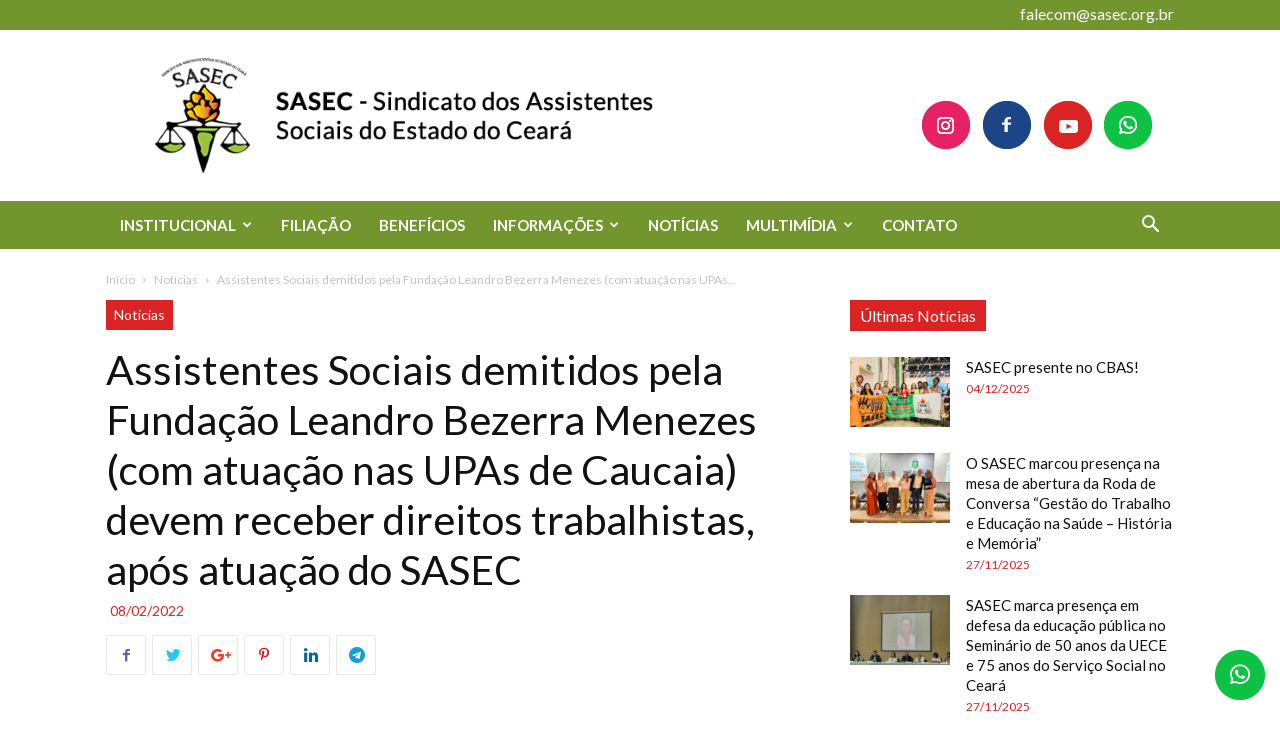

--- FILE ---
content_type: text/html; charset=UTF-8
request_url: https://sasec.org.br/assistentes-sociais-demitidos-pela-fundacao-leandro-bezerra-menezes-com-atuacao-nas-upas-de-caucaia-devem-receber-direitos-trabalhistas-apos-atuacao-do-sasec/
body_size: 123696
content:
<!doctype html >
<!--[if IE 8]>    <html class="ie8" lang="en"> <![endif]-->
<!--[if IE 9]>    <html class="ie9" lang="en"> <![endif]-->
<!--[if gt IE 8]><!--> <html lang="pt-BR"> <!--<![endif]-->
<head>
    <title>Assistentes Sociais demitidos pela Fundação Leandro Bezerra Menezes (com atuação nas UPAs de Caucaia) devem receber direitos trabalhistas, após atuação do SASEC | SASEC</title>
    <meta charset="UTF-8" />
    <meta name="viewport" content="width=device-width, initial-scale=1.0">
    <link rel="pingback" href="https://sasec.org.br/xmlrpc.php" />
    <meta name='robots' content='max-image-preview:large' />
<meta property="og:image" content="https://sasec.org.br/wp-content/uploads/2022/02/laptop-and-mallet-on-table-scaled.jpg" /><link rel="icon" type="image/png" href="https://sasec.org.br/wp-content/uploads/2021/07/favicon.fw_.png"><link rel='dns-prefetch' href='//fonts.googleapis.com' />
<link rel='dns-prefetch' href='//s.w.org' />
<link rel="alternate" type="application/rss+xml" title="Feed para SASEC &raquo;" href="https://sasec.org.br/feed/" />
<link rel="alternate" type="application/rss+xml" title="Feed de comentários para SASEC &raquo;" href="https://sasec.org.br/comments/feed/" />
<link rel="alternate" type="application/rss+xml" title="Feed de comentários para SASEC &raquo; Assistentes Sociais demitidos pela Fundação Leandro Bezerra Menezes (com atuação nas UPAs de Caucaia) devem receber direitos trabalhistas, após atuação do SASEC" href="https://sasec.org.br/assistentes-sociais-demitidos-pela-fundacao-leandro-bezerra-menezes-com-atuacao-nas-upas-de-caucaia-devem-receber-direitos-trabalhistas-apos-atuacao-do-sasec/feed/" />
		<script type="text/javascript">
			window._wpemojiSettings = {"baseUrl":"https:\/\/s.w.org\/images\/core\/emoji\/13.1.0\/72x72\/","ext":".png","svgUrl":"https:\/\/s.w.org\/images\/core\/emoji\/13.1.0\/svg\/","svgExt":".svg","source":{"concatemoji":"https:\/\/sasec.org.br\/wp-includes\/js\/wp-emoji-release.min.js?ver=5.8.12"}};
			!function(e,a,t){var n,r,o,i=a.createElement("canvas"),p=i.getContext&&i.getContext("2d");function s(e,t){var a=String.fromCharCode;p.clearRect(0,0,i.width,i.height),p.fillText(a.apply(this,e),0,0);e=i.toDataURL();return p.clearRect(0,0,i.width,i.height),p.fillText(a.apply(this,t),0,0),e===i.toDataURL()}function c(e){var t=a.createElement("script");t.src=e,t.defer=t.type="text/javascript",a.getElementsByTagName("head")[0].appendChild(t)}for(o=Array("flag","emoji"),t.supports={everything:!0,everythingExceptFlag:!0},r=0;r<o.length;r++)t.supports[o[r]]=function(e){if(!p||!p.fillText)return!1;switch(p.textBaseline="top",p.font="600 32px Arial",e){case"flag":return s([127987,65039,8205,9895,65039],[127987,65039,8203,9895,65039])?!1:!s([55356,56826,55356,56819],[55356,56826,8203,55356,56819])&&!s([55356,57332,56128,56423,56128,56418,56128,56421,56128,56430,56128,56423,56128,56447],[55356,57332,8203,56128,56423,8203,56128,56418,8203,56128,56421,8203,56128,56430,8203,56128,56423,8203,56128,56447]);case"emoji":return!s([10084,65039,8205,55357,56613],[10084,65039,8203,55357,56613])}return!1}(o[r]),t.supports.everything=t.supports.everything&&t.supports[o[r]],"flag"!==o[r]&&(t.supports.everythingExceptFlag=t.supports.everythingExceptFlag&&t.supports[o[r]]);t.supports.everythingExceptFlag=t.supports.everythingExceptFlag&&!t.supports.flag,t.DOMReady=!1,t.readyCallback=function(){t.DOMReady=!0},t.supports.everything||(n=function(){t.readyCallback()},a.addEventListener?(a.addEventListener("DOMContentLoaded",n,!1),e.addEventListener("load",n,!1)):(e.attachEvent("onload",n),a.attachEvent("onreadystatechange",function(){"complete"===a.readyState&&t.readyCallback()})),(n=t.source||{}).concatemoji?c(n.concatemoji):n.wpemoji&&n.twemoji&&(c(n.twemoji),c(n.wpemoji)))}(window,document,window._wpemojiSettings);
		</script>
		<style type="text/css">
img.wp-smiley,
img.emoji {
	display: inline !important;
	border: none !important;
	box-shadow: none !important;
	height: 1em !important;
	width: 1em !important;
	margin: 0 .07em !important;
	vertical-align: -0.1em !important;
	background: none !important;
	padding: 0 !important;
}
</style>
	<link rel='stylesheet' id='ht_ctc_main_css-css'  href='https://sasec.org.br/wp-content/plugins/click-to-chat-for-whatsapp/new/inc/assets/css/main.css?ver=4.33' type='text/css' media='all' />
<link rel='stylesheet' id='sbi_styles-css'  href='https://sasec.org.br/wp-content/plugins/instagram-feed/css/sbi-styles.min.css?ver=6.2.7' type='text/css' media='all' />
<link rel='stylesheet' id='wp-block-library-css'  href='https://sasec.org.br/wp-includes/css/dist/block-library/style.min.css?ver=5.8.12' type='text/css' media='all' />
<link rel='stylesheet' id='google-fonts-style-css'  href='https://fonts.googleapis.com/css?family=Lato%3A400%2C300%2C300italic%2C400italic%2C600%2C700%2C800%7COpen+Sans%3A300italic%2C400%2C400italic%2C600%2C600italic%2C700%2C300%2C800%7CRoboto%3A300%2C400%2C400italic%2C500%2C500italic%2C700%2C900%2C300italic%2C600%2C800&#038;ver=8.7.2' type='text/css' media='all' />
<style id='akismet-widget-style-inline-css' type='text/css'>

			.a-stats {
				--akismet-color-mid-green: #357b49;
				--akismet-color-white: #fff;
				--akismet-color-light-grey: #f6f7f7;

				max-width: 350px;
				width: auto;
			}

			.a-stats * {
				all: unset;
				box-sizing: border-box;
			}

			.a-stats strong {
				font-weight: 600;
			}

			.a-stats a.a-stats__link,
			.a-stats a.a-stats__link:visited,
			.a-stats a.a-stats__link:active {
				background: var(--akismet-color-mid-green);
				border: none;
				box-shadow: none;
				border-radius: 8px;
				color: var(--akismet-color-white);
				cursor: pointer;
				display: block;
				font-family: -apple-system, BlinkMacSystemFont, 'Segoe UI', 'Roboto', 'Oxygen-Sans', 'Ubuntu', 'Cantarell', 'Helvetica Neue', sans-serif;
				font-weight: 500;
				padding: 12px;
				text-align: center;
				text-decoration: none;
				transition: all 0.2s ease;
			}

			/* Extra specificity to deal with TwentyTwentyOne focus style */
			.widget .a-stats a.a-stats__link:focus {
				background: var(--akismet-color-mid-green);
				color: var(--akismet-color-white);
				text-decoration: none;
			}

			.a-stats a.a-stats__link:hover {
				filter: brightness(110%);
				box-shadow: 0 4px 12px rgba(0, 0, 0, 0.06), 0 0 2px rgba(0, 0, 0, 0.16);
			}

			.a-stats .count {
				color: var(--akismet-color-white);
				display: block;
				font-size: 1.5em;
				line-height: 1.4;
				padding: 0 13px;
				white-space: nowrap;
			}
		
</style>
<link rel='stylesheet' id='bsf-Defaults-css'  href='https://sasec.org.br/wp-content/uploads/smile_fonts/Defaults/Defaults.css?ver=5.8.12' type='text/css' media='all' />
<link rel='stylesheet' id='js_composer_front-css'  href='https://sasec.org.br/wp-content/plugins/js_composer/assets/css/js_composer.min.css?ver=5.4.5' type='text/css' media='all' />
<link rel='stylesheet' id='td-theme-css'  href='https://sasec.org.br/wp-content/themes/Newspaper/style.css?ver=8.7.2c' type='text/css' media='all' />
<link rel='stylesheet' id='td-theme-child-css'  href='https://sasec.org.br/wp-content/themes/Newspaper-child/style.css?ver=8.7.2c' type='text/css' media='all' />
<script type='text/javascript' src='https://sasec.org.br/wp-includes/js/jquery/jquery.min.js?ver=3.6.0' id='jquery-core-js'></script>
<script type='text/javascript' src='https://sasec.org.br/wp-includes/js/jquery/jquery-migrate.min.js?ver=3.3.2' id='jquery-migrate-js'></script>
<link rel="https://api.w.org/" href="https://sasec.org.br/wp-json/" /><link rel="alternate" type="application/json" href="https://sasec.org.br/wp-json/wp/v2/posts/8055" /><link rel="EditURI" type="application/rsd+xml" title="RSD" href="https://sasec.org.br/xmlrpc.php?rsd" />
<link rel="wlwmanifest" type="application/wlwmanifest+xml" href="https://sasec.org.br/wp-includes/wlwmanifest.xml" /> 
<meta name="generator" content="WordPress 5.8.12" />
<link rel="canonical" href="https://sasec.org.br/assistentes-sociais-demitidos-pela-fundacao-leandro-bezerra-menezes-com-atuacao-nas-upas-de-caucaia-devem-receber-direitos-trabalhistas-apos-atuacao-do-sasec/" />
<link rel='shortlink' href='https://sasec.org.br/?p=8055' />
<link rel="alternate" type="application/json+oembed" href="https://sasec.org.br/wp-json/oembed/1.0/embed?url=https%3A%2F%2Fsasec.org.br%2Fassistentes-sociais-demitidos-pela-fundacao-leandro-bezerra-menezes-com-atuacao-nas-upas-de-caucaia-devem-receber-direitos-trabalhistas-apos-atuacao-do-sasec%2F" />
<link rel="alternate" type="text/xml+oembed" href="https://sasec.org.br/wp-json/oembed/1.0/embed?url=https%3A%2F%2Fsasec.org.br%2Fassistentes-sociais-demitidos-pela-fundacao-leandro-bezerra-menezes-com-atuacao-nas-upas-de-caucaia-devem-receber-direitos-trabalhistas-apos-atuacao-do-sasec%2F&#038;format=xml" />
<!--[if lt IE 9]><script src="https://html5shim.googlecode.com/svn/trunk/html5.js"></script><![endif]-->
    <meta name="generator" content="Powered by WPBakery Page Builder - drag and drop page builder for WordPress."/>
<!--[if lte IE 9]><link rel="stylesheet" type="text/css" href="https://sasec.org.br/wp-content/plugins/js_composer/assets/css/vc_lte_ie9.min.css" media="screen"><![endif]-->
<!-- JS generated by theme -->

<script>
    
    

	    var tdBlocksArray = []; //here we store all the items for the current page

	    //td_block class - each ajax block uses a object of this class for requests
	    function tdBlock() {
		    this.id = '';
		    this.block_type = 1; //block type id (1-234 etc)
		    this.atts = '';
		    this.td_column_number = '';
		    this.td_current_page = 1; //
		    this.post_count = 0; //from wp
		    this.found_posts = 0; //from wp
		    this.max_num_pages = 0; //from wp
		    this.td_filter_value = ''; //current live filter value
		    this.is_ajax_running = false;
		    this.td_user_action = ''; // load more or infinite loader (used by the animation)
		    this.header_color = '';
		    this.ajax_pagination_infinite_stop = ''; //show load more at page x
	    }


        // td_js_generator - mini detector
        (function(){
            var htmlTag = document.getElementsByTagName("html")[0];

	        if ( navigator.userAgent.indexOf("MSIE 10.0") > -1 ) {
                htmlTag.className += ' ie10';
            }

            if ( !!navigator.userAgent.match(/Trident.*rv\:11\./) ) {
                htmlTag.className += ' ie11';
            }

	        if ( navigator.userAgent.indexOf("Edge") > -1 ) {
                htmlTag.className += ' ieEdge';
            }

            if ( /(iPad|iPhone|iPod)/g.test(navigator.userAgent) ) {
                htmlTag.className += ' td-md-is-ios';
            }

            var user_agent = navigator.userAgent.toLowerCase();
            if ( user_agent.indexOf("android") > -1 ) {
                htmlTag.className += ' td-md-is-android';
            }

            if ( -1 !== navigator.userAgent.indexOf('Mac OS X')  ) {
                htmlTag.className += ' td-md-is-os-x';
            }

            if ( /chrom(e|ium)/.test(navigator.userAgent.toLowerCase()) ) {
               htmlTag.className += ' td-md-is-chrome';
            }

            if ( -1 !== navigator.userAgent.indexOf('Firefox') ) {
                htmlTag.className += ' td-md-is-firefox';
            }

            if ( -1 !== navigator.userAgent.indexOf('Safari') && -1 === navigator.userAgent.indexOf('Chrome') ) {
                htmlTag.className += ' td-md-is-safari';
            }

            if( -1 !== navigator.userAgent.indexOf('IEMobile') ){
                htmlTag.className += ' td-md-is-iemobile';
            }

        })();




        var tdLocalCache = {};

        ( function () {
            "use strict";

            tdLocalCache = {
                data: {},
                remove: function (resource_id) {
                    delete tdLocalCache.data[resource_id];
                },
                exist: function (resource_id) {
                    return tdLocalCache.data.hasOwnProperty(resource_id) && tdLocalCache.data[resource_id] !== null;
                },
                get: function (resource_id) {
                    return tdLocalCache.data[resource_id];
                },
                set: function (resource_id, cachedData) {
                    tdLocalCache.remove(resource_id);
                    tdLocalCache.data[resource_id] = cachedData;
                }
            };
        })();

    
    
var td_viewport_interval_list=[{"limitBottom":767,"sidebarWidth":228},{"limitBottom":1018,"sidebarWidth":300},{"limitBottom":1140,"sidebarWidth":324}];
var td_animation_stack_effect="type0";
var tds_animation_stack=true;
var td_animation_stack_specific_selectors=".entry-thumb, img";
var td_animation_stack_general_selectors=".td-animation-stack img, .td-animation-stack .entry-thumb, .post img";
var td_ajax_url="https:\/\/sasec.org.br\/wp-admin\/admin-ajax.php?td_theme_name=Newspaper&v=8.7.2";
var td_get_template_directory_uri="https:\/\/sasec.org.br\/wp-content\/themes\/Newspaper";
var tds_snap_menu="";
var tds_logo_on_sticky="";
var tds_header_style="";
var td_please_wait="Aguarde...";
var td_email_user_pass_incorrect="Usu\u00e1rio ou senha incorreta!";
var td_email_user_incorrect="E-mail ou nome de usu\u00e1rio incorreto!";
var td_email_incorrect="E-mail incorreto!";
var tds_more_articles_on_post_enable="";
var tds_more_articles_on_post_time_to_wait="";
var tds_more_articles_on_post_pages_distance_from_top=0;
var tds_theme_color_site_wide="#f4ba5d";
var tds_smart_sidebar="";
var tdThemeName="Newspaper";
var td_magnific_popup_translation_tPrev="Anterior (Seta a esquerda )";
var td_magnific_popup_translation_tNext="Avan\u00e7ar (tecla de seta para a direita)";
var td_magnific_popup_translation_tCounter="%curr% de %total%";
var td_magnific_popup_translation_ajax_tError="O conte\u00fado de %url% n\u00e3o pode ser carregado.";
var td_magnific_popup_translation_image_tError="A imagem #%curr% n\u00e3o pode ser carregada.";
var tdDateNamesI18n={"month_names":["janeiro","fevereiro","mar\u00e7o","abril","maio","junho","julho","agosto","setembro","outubro","novembro","dezembro"],"month_names_short":["jan","fev","mar","abr","maio","jun","jul","ago","set","out","nov","dez"],"day_names":["domingo","segunda-feira","ter\u00e7a-feira","quarta-feira","quinta-feira","sexta-feira","s\u00e1bado"],"day_names_short":["dom","seg","ter","qua","qui","sex","s\u00e1b"]};
var td_ad_background_click_link="";
var td_ad_background_click_target="";
</script>


<!-- Header style compiled by theme -->

<style>
    
.td-header-wrap .black-menu .sf-menu > .current-menu-item > a,
    .td-header-wrap .black-menu .sf-menu > .current-menu-ancestor > a,
    .td-header-wrap .black-menu .sf-menu > .current-category-ancestor > a,
    .td-header-wrap .black-menu .sf-menu > li > a:hover,
    .td-header-wrap .black-menu .sf-menu > .sfHover > a,
    .td-header-style-12 .td-header-menu-wrap-full,
    .sf-menu > .current-menu-item > a:after,
    .sf-menu > .current-menu-ancestor > a:after,
    .sf-menu > .current-category-ancestor > a:after,
    .sf-menu > li:hover > a:after,
    .sf-menu > .sfHover > a:after,
    .td-header-style-12 .td-affix,
    .header-search-wrap .td-drop-down-search:after,
    .header-search-wrap .td-drop-down-search .btn:hover,
    input[type=submit]:hover,
    .td-read-more a,
    .td-post-category:hover,
    .td-grid-style-1.td-hover-1 .td-big-grid-post:hover .td-post-category,
    .td-grid-style-5.td-hover-1 .td-big-grid-post:hover .td-post-category,
    .td_top_authors .td-active .td-author-post-count,
    .td_top_authors .td-active .td-author-comments-count,
    .td_top_authors .td_mod_wrap:hover .td-author-post-count,
    .td_top_authors .td_mod_wrap:hover .td-author-comments-count,
    .td-404-sub-sub-title a:hover,
    .td-search-form-widget .wpb_button:hover,
    .td-rating-bar-wrap div,
    .td_category_template_3 .td-current-sub-category,
    .dropcap,
    .td_wrapper_video_playlist .td_video_controls_playlist_wrapper,
    .wpb_default,
    .wpb_default:hover,
    .td-left-smart-list:hover,
    .td-right-smart-list:hover,
    .woocommerce-checkout .woocommerce input.button:hover,
    .woocommerce-page .woocommerce a.button:hover,
    .woocommerce-account div.woocommerce .button:hover,
    #bbpress-forums button:hover,
    .bbp_widget_login .button:hover,
    .td-footer-wrapper .td-post-category,
    .td-footer-wrapper .widget_product_search input[type="submit"]:hover,
    .woocommerce .product a.button:hover,
    .woocommerce .product #respond input#submit:hover,
    .woocommerce .checkout input#place_order:hover,
    .woocommerce .woocommerce.widget .button:hover,
    .single-product .product .summary .cart .button:hover,
    .woocommerce-cart .woocommerce table.cart .button:hover,
    .woocommerce-cart .woocommerce .shipping-calculator-form .button:hover,
    .td-next-prev-wrap a:hover,
    .td-load-more-wrap a:hover,
    .td-post-small-box a:hover,
    .page-nav .current,
    .page-nav:first-child > div,
    .td_category_template_8 .td-category-header .td-category a.td-current-sub-category,
    .td_category_template_4 .td-category-siblings .td-category a:hover,
    #bbpress-forums .bbp-pagination .current,
    #bbpress-forums #bbp-single-user-details #bbp-user-navigation li.current a,
    .td-theme-slider:hover .slide-meta-cat a,
    a.vc_btn-black:hover,
    .td-trending-now-wrapper:hover .td-trending-now-title,
    .td-scroll-up,
    .td-smart-list-button:hover,
    .td-weather-information:before,
    .td-weather-week:before,
    .td_block_exchange .td-exchange-header:before,
    .td_block_big_grid_9.td-grid-style-1 .td-post-category,
    .td_block_big_grid_9.td-grid-style-5 .td-post-category,
    .td-grid-style-6.td-hover-1 .td-module-thumb:after,
    .td-pulldown-syle-2 .td-subcat-dropdown ul:after,
    .td_block_template_9 .td-block-title:after,
    .td_block_template_15 .td-block-title:before,
    div.wpforms-container .wpforms-form div.wpforms-submit-container button[type=submit] {
        background-color: #f4ba5d;
    }

    .global-block-template-4 .td-related-title .td-cur-simple-item:before {
        border-color: #f4ba5d transparent transparent transparent !important;
    }

    .woocommerce .woocommerce-message .button:hover,
    .woocommerce .woocommerce-error .button:hover,
    .woocommerce .woocommerce-info .button:hover,
    .global-block-template-4 .td-related-title .td-cur-simple-item,
    .global-block-template-3 .td-related-title .td-cur-simple-item,
    .global-block-template-9 .td-related-title:after {
        background-color: #f4ba5d !important;
    }

    .woocommerce .product .onsale,
    .woocommerce.widget .ui-slider .ui-slider-handle {
        background: none #f4ba5d;
    }

    .woocommerce.widget.widget_layered_nav_filters ul li a {
        background: none repeat scroll 0 0 #f4ba5d !important;
    }

    a,
    cite a:hover,
    .td_mega_menu_sub_cats .cur-sub-cat,
    .td-mega-span h3 a:hover,
    .td_mod_mega_menu:hover .entry-title a,
    .header-search-wrap .result-msg a:hover,
    .td-header-top-menu .td-drop-down-search .td_module_wrap:hover .entry-title a,
    .td-header-top-menu .td-icon-search:hover,
    .td-header-wrap .result-msg a:hover,
    .top-header-menu li a:hover,
    .top-header-menu .current-menu-item > a,
    .top-header-menu .current-menu-ancestor > a,
    .top-header-menu .current-category-ancestor > a,
    .td-social-icon-wrap > a:hover,
    .td-header-sp-top-widget .td-social-icon-wrap a:hover,
    .td-page-content blockquote p,
    .td-post-content blockquote p,
    .mce-content-body blockquote p,
    .comment-content blockquote p,
    .wpb_text_column blockquote p,
    .td_block_text_with_title blockquote p,
    .td_module_wrap:hover .entry-title a,
    .td-subcat-filter .td-subcat-list a:hover,
    .td-subcat-filter .td-subcat-dropdown a:hover,
    .td_quote_on_blocks,
    .dropcap2,
    .dropcap3,
    .td_top_authors .td-active .td-authors-name a,
    .td_top_authors .td_mod_wrap:hover .td-authors-name a,
    .td-post-next-prev-content a:hover,
    .author-box-wrap .td-author-social a:hover,
    .td-author-name a:hover,
    .td-author-url a:hover,
    .td_mod_related_posts:hover h3 > a,
    .td-post-template-11 .td-related-title .td-related-left:hover,
    .td-post-template-11 .td-related-title .td-related-right:hover,
    .td-post-template-11 .td-related-title .td-cur-simple-item,
    .td-post-template-11 .td_block_related_posts .td-next-prev-wrap a:hover,
    .comment-reply-link:hover,
    .logged-in-as a:hover,
    #cancel-comment-reply-link:hover,
    .td-search-query,
    .td-category-header .td-pulldown-category-filter-link:hover,
    .td-category-siblings .td-subcat-dropdown a:hover,
    .td-category-siblings .td-subcat-dropdown a.td-current-sub-category,
    .widget a:hover,
    .td_wp_recentcomments a:hover,
    .archive .widget_archive .current,
    .archive .widget_archive .current a,
    .widget_calendar tfoot a:hover,
    .woocommerce a.added_to_cart:hover,
    .woocommerce-account .woocommerce-MyAccount-navigation a:hover,
    #bbpress-forums li.bbp-header .bbp-reply-content span a:hover,
    #bbpress-forums .bbp-forum-freshness a:hover,
    #bbpress-forums .bbp-topic-freshness a:hover,
    #bbpress-forums .bbp-forums-list li a:hover,
    #bbpress-forums .bbp-forum-title:hover,
    #bbpress-forums .bbp-topic-permalink:hover,
    #bbpress-forums .bbp-topic-started-by a:hover,
    #bbpress-forums .bbp-topic-started-in a:hover,
    #bbpress-forums .bbp-body .super-sticky li.bbp-topic-title .bbp-topic-permalink,
    #bbpress-forums .bbp-body .sticky li.bbp-topic-title .bbp-topic-permalink,
    .widget_display_replies .bbp-author-name,
    .widget_display_topics .bbp-author-name,
    .footer-text-wrap .footer-email-wrap a,
    .td-subfooter-menu li a:hover,
    .footer-social-wrap a:hover,
    a.vc_btn-black:hover,
    .td-smart-list-dropdown-wrap .td-smart-list-button:hover,
    .td_module_17 .td-read-more a:hover,
    .td_module_18 .td-read-more a:hover,
    .td_module_19 .td-post-author-name a:hover,
    .td-instagram-user a,
    .td-pulldown-syle-2 .td-subcat-dropdown:hover .td-subcat-more span,
    .td-pulldown-syle-2 .td-subcat-dropdown:hover .td-subcat-more i,
    .td-pulldown-syle-3 .td-subcat-dropdown:hover .td-subcat-more span,
    .td-pulldown-syle-3 .td-subcat-dropdown:hover .td-subcat-more i,
    .td-block-title-wrap .td-wrapper-pulldown-filter .td-pulldown-filter-display-option:hover,
    .td-block-title-wrap .td-wrapper-pulldown-filter .td-pulldown-filter-display-option:hover i,
    .td-block-title-wrap .td-wrapper-pulldown-filter .td-pulldown-filter-link:hover,
    .td-block-title-wrap .td-wrapper-pulldown-filter .td-pulldown-filter-item .td-cur-simple-item,
    .global-block-template-2 .td-related-title .td-cur-simple-item,
    .global-block-template-5 .td-related-title .td-cur-simple-item,
    .global-block-template-6 .td-related-title .td-cur-simple-item,
    .global-block-template-7 .td-related-title .td-cur-simple-item,
    .global-block-template-8 .td-related-title .td-cur-simple-item,
    .global-block-template-9 .td-related-title .td-cur-simple-item,
    .global-block-template-10 .td-related-title .td-cur-simple-item,
    .global-block-template-11 .td-related-title .td-cur-simple-item,
    .global-block-template-12 .td-related-title .td-cur-simple-item,
    .global-block-template-13 .td-related-title .td-cur-simple-item,
    .global-block-template-14 .td-related-title .td-cur-simple-item,
    .global-block-template-15 .td-related-title .td-cur-simple-item,
    .global-block-template-16 .td-related-title .td-cur-simple-item,
    .global-block-template-17 .td-related-title .td-cur-simple-item,
    .td-theme-wrap .sf-menu ul .td-menu-item > a:hover,
    .td-theme-wrap .sf-menu ul .sfHover > a,
    .td-theme-wrap .sf-menu ul .current-menu-ancestor > a,
    .td-theme-wrap .sf-menu ul .current-category-ancestor > a,
    .td-theme-wrap .sf-menu ul .current-menu-item > a,
    .td_outlined_btn {
        color: #f4ba5d;
    }

    a.vc_btn-black.vc_btn_square_outlined:hover,
    a.vc_btn-black.vc_btn_outlined:hover,
    .td-mega-menu-page .wpb_content_element ul li a:hover,
    .td-theme-wrap .td-aj-search-results .td_module_wrap:hover .entry-title a,
    .td-theme-wrap .header-search-wrap .result-msg a:hover {
        color: #f4ba5d !important;
    }

    .td-next-prev-wrap a:hover,
    .td-load-more-wrap a:hover,
    .td-post-small-box a:hover,
    .page-nav .current,
    .page-nav:first-child > div,
    .td_category_template_8 .td-category-header .td-category a.td-current-sub-category,
    .td_category_template_4 .td-category-siblings .td-category a:hover,
    #bbpress-forums .bbp-pagination .current,
    .post .td_quote_box,
    .page .td_quote_box,
    a.vc_btn-black:hover,
    .td_block_template_5 .td-block-title > *,
    .td_outlined_btn {
        border-color: #f4ba5d;
    }

    .td_wrapper_video_playlist .td_video_currently_playing:after {
        border-color: #f4ba5d !important;
    }

    .header-search-wrap .td-drop-down-search:before {
        border-color: transparent transparent #f4ba5d transparent;
    }

    .block-title > span,
    .block-title > a,
    .block-title > label,
    .widgettitle,
    .widgettitle:after,
    .td-trending-now-title,
    .td-trending-now-wrapper:hover .td-trending-now-title,
    .wpb_tabs li.ui-tabs-active a,
    .wpb_tabs li:hover a,
    .vc_tta-container .vc_tta-color-grey.vc_tta-tabs-position-top.vc_tta-style-classic .vc_tta-tabs-container .vc_tta-tab.vc_active > a,
    .vc_tta-container .vc_tta-color-grey.vc_tta-tabs-position-top.vc_tta-style-classic .vc_tta-tabs-container .vc_tta-tab:hover > a,
    .td_block_template_1 .td-related-title .td-cur-simple-item,
    .woocommerce .product .products h2:not(.woocommerce-loop-product__title),
    .td-subcat-filter .td-subcat-dropdown:hover .td-subcat-more, 
    .td_3D_btn,
    .td_shadow_btn,
    .td_default_btn,
    .td_round_btn, 
    .td_outlined_btn:hover {
    	background-color: #f4ba5d;
    }

    .woocommerce div.product .woocommerce-tabs ul.tabs li.active {
    	background-color: #f4ba5d !important;
    }

    .block-title,
    .td_block_template_1 .td-related-title,
    .wpb_tabs .wpb_tabs_nav,
    .vc_tta-container .vc_tta-color-grey.vc_tta-tabs-position-top.vc_tta-style-classic .vc_tta-tabs-container,
    .woocommerce div.product .woocommerce-tabs ul.tabs:before {
        border-color: #f4ba5d;
    }
    .td_block_wrap .td-subcat-item a.td-cur-simple-item {
	    color: #f4ba5d;
	}


    
    .td-grid-style-4 .entry-title
    {
        background-color: rgba(244, 186, 93, 0.7);
    }

    
    .block-title > span,
    .block-title > span > a,
    .block-title > a,
    .block-title > label,
    .widgettitle,
    .widgettitle:after,
    .td-trending-now-title,
    .td-trending-now-wrapper:hover .td-trending-now-title,
    .wpb_tabs li.ui-tabs-active a,
    .wpb_tabs li:hover a,
    .vc_tta-container .vc_tta-color-grey.vc_tta-tabs-position-top.vc_tta-style-classic .vc_tta-tabs-container .vc_tta-tab.vc_active > a,
    .vc_tta-container .vc_tta-color-grey.vc_tta-tabs-position-top.vc_tta-style-classic .vc_tta-tabs-container .vc_tta-tab:hover > a,
    .td_block_template_1 .td-related-title .td-cur-simple-item,
    .woocommerce .product .products h2:not(.woocommerce-loop-product__title),
    .td-subcat-filter .td-subcat-dropdown:hover .td-subcat-more,
    .td-weather-information:before,
    .td-weather-week:before,
    .td_block_exchange .td-exchange-header:before,
    .td-theme-wrap .td_block_template_3 .td-block-title > *,
    .td-theme-wrap .td_block_template_4 .td-block-title > *,
    .td-theme-wrap .td_block_template_7 .td-block-title > *,
    .td-theme-wrap .td_block_template_9 .td-block-title:after,
    .td-theme-wrap .td_block_template_10 .td-block-title::before,
    .td-theme-wrap .td_block_template_11 .td-block-title::before,
    .td-theme-wrap .td_block_template_11 .td-block-title::after,
    .td-theme-wrap .td_block_template_14 .td-block-title,
    .td-theme-wrap .td_block_template_15 .td-block-title:before,
    .td-theme-wrap .td_block_template_17 .td-block-title:before {
        background-color: #373435;
    }

    .woocommerce div.product .woocommerce-tabs ul.tabs li.active {
    	background-color: #373435 !important;
    }

    .block-title,
    .td_block_template_1 .td-related-title,
    .wpb_tabs .wpb_tabs_nav,
    .vc_tta-container .vc_tta-color-grey.vc_tta-tabs-position-top.vc_tta-style-classic .vc_tta-tabs-container,
    .woocommerce div.product .woocommerce-tabs ul.tabs:before,
    .td-theme-wrap .td_block_template_5 .td-block-title > *,
    .td-theme-wrap .td_block_template_17 .td-block-title,
    .td-theme-wrap .td_block_template_17 .td-block-title::before {
        border-color: #373435;
    }

    .td-theme-wrap .td_block_template_4 .td-block-title > *:before,
    .td-theme-wrap .td_block_template_17 .td-block-title::after {
        border-color: #373435 transparent transparent transparent;
    }

    
    .td-header-wrap .td-header-top-menu-full,
    .td-header-wrap .top-header-menu .sub-menu {
        background-color: #73952d;
    }
    .td-header-style-8 .td-header-top-menu-full {
        background-color: transparent;
    }
    .td-header-style-8 .td-header-top-menu-full .td-header-top-menu {
        background-color: #73952d;
        padding-left: 15px;
        padding-right: 15px;
    }

    .td-header-wrap .td-header-top-menu-full .td-header-top-menu,
    .td-header-wrap .td-header-top-menu-full {
        border-bottom: none;
    }


    
    .td-header-top-menu,
    .td-header-top-menu a,
    .td-header-wrap .td-header-top-menu-full .td-header-top-menu,
    .td-header-wrap .td-header-top-menu-full a,
    .td-header-style-8 .td-header-top-menu,
    .td-header-style-8 .td-header-top-menu a,
    .td-header-top-menu .td-drop-down-search .entry-title a {
        color: #ffffff;
    }

    
    .td-header-wrap .td-header-sp-top-widget .td-icon-font,
    .td-header-style-7 .td-header-top-menu .td-social-icon-wrap .td-icon-font {
        color: #f4a524;
    }

    
    .td-header-wrap .td-header-sp-top-widget i.td-icon-font:hover {
        color: #ffffff;
    }


    
    .td-header-wrap .td-header-menu-wrap-full,
    .td-header-menu-wrap.td-affix,
    .td-header-style-3 .td-header-main-menu,
    .td-header-style-3 .td-affix .td-header-main-menu,
    .td-header-style-4 .td-header-main-menu,
    .td-header-style-4 .td-affix .td-header-main-menu,
    .td-header-style-8 .td-header-menu-wrap.td-affix,
    .td-header-style-8 .td-header-top-menu-full {
		background-color: #73952d;
    }


    .td-boxed-layout .td-header-style-3 .td-header-menu-wrap,
    .td-boxed-layout .td-header-style-4 .td-header-menu-wrap,
    .td-header-style-3 .td_stretch_content .td-header-menu-wrap,
    .td-header-style-4 .td_stretch_content .td-header-menu-wrap {
    	background-color: #73952d !important;
    }


    @media (min-width: 1019px) {
        .td-header-style-1 .td-header-sp-recs,
        .td-header-style-1 .td-header-sp-logo {
            margin-bottom: 28px;
        }
    }

    @media (min-width: 768px) and (max-width: 1018px) {
        .td-header-style-1 .td-header-sp-recs,
        .td-header-style-1 .td-header-sp-logo {
            margin-bottom: 14px;
        }
    }

    .td-header-style-7 .td-header-top-menu {
        border-bottom: none;
    }
    
    
    
    .sf-menu > .current-menu-item > a:after,
    .sf-menu > .current-menu-ancestor > a:after,
    .sf-menu > .current-category-ancestor > a:after,
    .sf-menu > li:hover > a:after,
    .sf-menu > .sfHover > a:after,
    .td_block_mega_menu .td-next-prev-wrap a:hover,
    .td-mega-span .td-post-category:hover,
    .td-header-wrap .black-menu .sf-menu > li > a:hover,
    .td-header-wrap .black-menu .sf-menu > .current-menu-ancestor > a,
    .td-header-wrap .black-menu .sf-menu > .sfHover > a,
    .header-search-wrap .td-drop-down-search:after,
    .header-search-wrap .td-drop-down-search .btn:hover,
    .td-header-wrap .black-menu .sf-menu > .current-menu-item > a,
    .td-header-wrap .black-menu .sf-menu > .current-menu-ancestor > a,
    .td-header-wrap .black-menu .sf-menu > .current-category-ancestor > a {
        background-color: #f4a524;
    }


    .td_block_mega_menu .td-next-prev-wrap a:hover {
        border-color: #f4a524;
    }

    .header-search-wrap .td-drop-down-search:before {
        border-color: transparent transparent #f4a524 transparent;
    }

    .td_mega_menu_sub_cats .cur-sub-cat,
    .td_mod_mega_menu:hover .entry-title a,
    .td-theme-wrap .sf-menu ul .td-menu-item > a:hover,
    .td-theme-wrap .sf-menu ul .sfHover > a,
    .td-theme-wrap .sf-menu ul .current-menu-ancestor > a,
    .td-theme-wrap .sf-menu ul .current-category-ancestor > a,
    .td-theme-wrap .sf-menu ul .current-menu-item > a {
        color: #f4a524;
    }
    
    
    
    .td-header-wrap .td-header-menu-wrap .sf-menu > li > a,
    .td-header-wrap .td-header-menu-social .td-social-icon-wrap a,
    .td-header-style-4 .td-header-menu-social .td-social-icon-wrap i,
    .td-header-style-5 .td-header-menu-social .td-social-icon-wrap i,
    .td-header-style-6 .td-header-menu-social .td-social-icon-wrap i,
    .td-header-style-12 .td-header-menu-social .td-social-icon-wrap i,
    .td-header-wrap .header-search-wrap #td-header-search-button .td-icon-search {
        color: #ffffff;
    }
    .td-header-wrap .td-header-menu-social + .td-search-wrapper #td-header-search-button:before {
      background-color: #ffffff;
    }
    
    
    .td-header-wrap .td-header-menu-social .td-social-icon-wrap a {
        color: #f4a524;
    }

    
    .td-header-wrap .td-header-menu-social .td-social-icon-wrap:hover i {
        color: #f4a524;
    }

    
    .td-theme-wrap .sf-menu .td-normal-menu .sub-menu {
        background-color: #73952d;
    }

    
    .td-theme-wrap .sf-menu .td-normal-menu .sub-menu .td-menu-item > a {
        color: #ffffff;
    }

    
    .td-theme-wrap .sf-menu .td-normal-menu .td-menu-item > a:hover,
    .td-theme-wrap .sf-menu .td-normal-menu .sfHover > a,
    .td-theme-wrap .sf-menu .td-normal-menu .current-menu-ancestor > a,
    .td-theme-wrap .sf-menu .td-normal-menu .current-category-ancestor > a,
    .td-theme-wrap .sf-menu .td-normal-menu .current-menu-item > a {
        background-color: #73952d;
    }

    
    .td-theme-wrap .sf-menu .td-normal-menu .td-menu-item > a:hover,
    .td-theme-wrap .sf-menu .td-normal-menu .sfHover > a,
    .td-theme-wrap .sf-menu .td-normal-menu .current-menu-ancestor > a,
    .td-theme-wrap .sf-menu .td-normal-menu .current-category-ancestor > a,
    .td-theme-wrap .sf-menu .td-normal-menu .current-menu-item > a {
        color: #ffffff;
    }

    
    .td-theme-wrap .td_mod_mega_menu:hover .entry-title a,
    .td-theme-wrap .sf-menu .td_mega_menu_sub_cats .cur-sub-cat {
        color: #f4a524;
    }
    .td-theme-wrap .sf-menu .td-mega-menu .td-post-category:hover,
    .td-theme-wrap .td-mega-menu .td-next-prev-wrap a:hover {
        background-color: #f4a524;
    }
    .td-theme-wrap .td-mega-menu .td-next-prev-wrap a:hover {
        border-color: #f4a524;
    }

    
    .td-theme-wrap .td-aj-search-results .td-module-title a,
    .td-theme-wrap #td-header-search,
    .td-theme-wrap .header-search-wrap .result-msg a {
        color: #7f7f7f;
    }
    .td-theme-wrap .td-aj-search-results .td_module_wrap:hover .entry-title a,
    .td-theme-wrap .header-search-wrap .result-msg a:hover {
        color: #4db2ec;
    }
    
    .td-theme-wrap .td-aj-search-results .td-post-date {
        color: #ffffff;
    }
    
    .td-theme-wrap .header-search-wrap .td-drop-down-search .btn {
        background-color: #73952d;
    }
    
    .td-theme-wrap .header-search-wrap .td-drop-down-search .btn:hover {
        background-color: #f4a524;
    }
    .td-theme-wrap .td-aj-search-results .td_module_wrap:hover .entry-title a,
    .td-theme-wrap .header-search-wrap .result-msg a:hover {
        color: #f4a524 !important;
    }

    
    @media (max-width: 767px) {
        body .td-header-wrap .td-header-main-menu {
            background-color: #d6d6d6 !important;
        }
    }


    
    @media (max-width: 767px) {
        body #td-top-mobile-toggle i,
        .td-header-wrap .header-search-wrap .td-icon-search {
            color: #73952d !important;
        }
    }

    
    .td-menu-background:before,
    .td-search-background:before {
        background: #73952d;
        background: -moz-linear-gradient(top, #73952d 0%, #73952d 100%);
        background: -webkit-gradient(left top, left bottom, color-stop(0%, #73952d), color-stop(100%, #73952d));
        background: -webkit-linear-gradient(top, #73952d 0%, #73952d 100%);
        background: -o-linear-gradient(top, #73952d 0%, @mobileu_gradient_two_mob 100%);
        background: -ms-linear-gradient(top, #73952d 0%, #73952d 100%);
        background: linear-gradient(to bottom, #73952d 0%, #73952d 100%);
        filter: progid:DXImageTransform.Microsoft.gradient( startColorstr='#73952d', endColorstr='#73952d', GradientType=0 );
    }

    
    .td-mobile-content .current-menu-item > a,
    .td-mobile-content .current-menu-ancestor > a,
    .td-mobile-content .current-category-ancestor > a,
    #td-mobile-nav .td-menu-login-section a:hover,
    #td-mobile-nav .td-register-section a:hover,
    #td-mobile-nav .td-menu-socials-wrap a:hover i,
    .td-search-close a:hover i {
        color: #ffffff;
    }

    
    .mfp-content .td-login-button:active,
    .mfp-content .td-login-button:hover {
        background-color: #1c4587;
    }
    
    .white-popup-block:after {
        background: #1c4587;
        background: -moz-linear-gradient(45deg, #1c4587 0%, rgba(255,255,255,0.8) 100%);
        background: -webkit-gradient(left bottom, right top, color-stop(0%, #1c4587), color-stop(100%, rgba(255,255,255,0.8)));
        background: -webkit-linear-gradient(45deg, #1c4587 0%, rgba(255,255,255,0.8) 100%);
        background: -o-linear-gradient(45deg, #1c4587 0%, rgba(255,255,255,0.8) 100%);
        background: -ms-linear-gradient(45deg, #1c4587 0%, rgba(255,255,255,0.8) 100%);
        background: linear-gradient(45deg, #1c4587 0%, rgba(255,255,255,0.8) 100%);
        filter: progid:DXImageTransform.Microsoft.gradient( startColorstr='#1c4587', endColorstr='rgba(255,255,255,0.8)', GradientType=0 );
    }


    
    .td-banner-wrap-full,
    .td-header-style-11 .td-logo-wrap-full {
        background-color: #ffffff;
    }

    .td-header-style-11 .td-logo-wrap-full {
        border-bottom: 0;
    }

    @media (min-width: 1019px) {
        .td-header-style-2 .td-header-sp-recs,
        .td-header-style-5 .td-a-rec-id-header > div,
        .td-header-style-5 .td-g-rec-id-header > .adsbygoogle,
        .td-header-style-6 .td-a-rec-id-header > div,
        .td-header-style-6 .td-g-rec-id-header > .adsbygoogle,
        .td-header-style-7 .td-a-rec-id-header > div,
        .td-header-style-7 .td-g-rec-id-header > .adsbygoogle,
        .td-header-style-8 .td-a-rec-id-header > div,
        .td-header-style-8 .td-g-rec-id-header > .adsbygoogle,
        .td-header-style-12 .td-a-rec-id-header > div,
        .td-header-style-12 .td-g-rec-id-header > .adsbygoogle {
            margin-bottom: 24px !important;
        }
    }

    @media (min-width: 768px) and (max-width: 1018px) {
        .td-header-style-2 .td-header-sp-recs,
        .td-header-style-5 .td-a-rec-id-header > div,
        .td-header-style-5 .td-g-rec-id-header > .adsbygoogle,
        .td-header-style-6 .td-a-rec-id-header > div,
        .td-header-style-6 .td-g-rec-id-header > .adsbygoogle,
        .td-header-style-7 .td-a-rec-id-header > div,
        .td-header-style-7 .td-g-rec-id-header > .adsbygoogle,
        .td-header-style-8 .td-a-rec-id-header > div,
        .td-header-style-8 .td-g-rec-id-header > .adsbygoogle,
        .td-header-style-12 .td-a-rec-id-header > div,
        .td-header-style-12 .td-g-rec-id-header > .adsbygoogle {
            margin-bottom: 14px !important;
        }
    }

     
    .td-header-bg:before {
        background-size: auto;
    }

    
    .td-sub-footer-container {
        background-color: #ffffff;
    }

    
    .td-sub-footer-container,
    .td-subfooter-menu li a {
        color: #666666;
    }

    
    .td-subfooter-menu li a:hover {
        color: #000000;
    }


    
    .td-module-meta-info .td-post-author-name a {
    	color: #373435;
    }

    
    .td-post-content h1,
    .td-post-content h2,
    .td-post-content h3,
    .td-post-content h4,
    .td-post-content h5,
    .td-post-content h6 {
    	color: #1c4587;
    }

    
    .td-footer-wrapper::before {
        background-size: 100% auto;
    }

    
    .td-footer-wrapper::before {
        background-position: center center;
    }

    
    .top-header-menu > li > a,
    .td-weather-top-widget .td-weather-now .td-big-degrees,
    .td-weather-top-widget .td-weather-header .td-weather-city,
    .td-header-sp-top-menu .td_data_time {
        font-family:Lato;
	
    }
    
    .top-header-menu .menu-item-has-children li a {
    	font-family:Lato;
	
    }
    
    ul.sf-menu > .td-menu-item > a,
    .td-theme-wrap .td-header-menu-social {
        font-family:Lato;
	font-size:15px;
	
    }
    
    .sf-menu ul .td-menu-item a {
        font-family:Lato;
	font-size:15px;
	
    }
	
    .td_mod_mega_menu .item-details a {
        font-family:Lato;
	
    }
    
    .td_mega_menu_sub_cats .block-mega-child-cats a {
        font-family:Lato;
	
    }
    
    .td-mobile-content .td-mobile-main-menu > li > a {
        font-family:Lato;
	
    }
    
    .td-mobile-content .sub-menu a {
        font-family:Lato;
	
    }



	
    .block-title > span,
    .block-title > a,
    .widgettitle,
    .td-trending-now-title,
    .wpb_tabs li a,
    .vc_tta-container .vc_tta-color-grey.vc_tta-tabs-position-top.vc_tta-style-classic .vc_tta-tabs-container .vc_tta-tab > a,
    .td-theme-wrap .td-related-title a,
    .woocommerce div.product .woocommerce-tabs ul.tabs li a,
    .woocommerce .product .products h2:not(.woocommerce-loop-product__title),
    .td-theme-wrap .td-block-title {
        font-family:Lato;
	
    }
    
    .td_module_wrap .td-post-author-name a {
        font-family:Lato;
	
    }
    
    .td-post-date .entry-date {
        font-family:Lato;
	font-size:12px;
	
    }
    
    .td-module-comments a,
    .td-post-views span,
    .td-post-comments a {
        font-family:Lato;
	
    }
    
    .td-big-grid-meta .td-post-category,
    .td_module_wrap .td-post-category,
    .td-module-image .td-post-category {
        font-family:Lato;
	
    }
    
    .td-subcat-filter .td-subcat-dropdown a,
    .td-subcat-filter .td-subcat-list a,
    .td-subcat-filter .td-subcat-dropdown span {
        font-family:Lato;
	
    }
    
    .td-excerpt,
    .td_module_14 .td-excerpt {
        font-family:Lato;
	
    }


	
	.td_module_wrap .td-module-title {
		font-family:Lato;
	
	}
     
    .td_module_1 .td-module-title {
    	font-family:Lato;
	
    }
    
    .td_module_2 .td-module-title {
    	font-family:Lato;
	
    }
    
    .td_module_3 .td-module-title {
    	font-family:Lato;
	
    }
    
    .td_module_4 .td-module-title {
    	font-family:Lato;
	
    }
    
    .td_module_5 .td-module-title {
    	font-family:Lato;
	
    }
    
    .td_module_6 .td-module-title {
    	font-family:Lato;
	font-size:15px;
	line-height:20px;
	
    }
    
    .td_module_7 .td-module-title {
    	font-family:Lato;
	
    }
    
    .td_module_8 .td-module-title {
    	font-family:Lato;
	
    }
    
    .td_module_9 .td-module-title {
    	font-family:Lato;
	
    }
    
    .td_module_10 .td-module-title {
    	font-family:Lato;
	
    }
    
    .td_module_11 .td-module-title {
    	font-family:Lato;
	
    }
    
    .td_module_12 .td-module-title {
    	font-family:Lato;
	
    }
    
    .td_module_13 .td-module-title {
    	font-family:Lato;
	
    }
    
    .td_module_14 .td-module-title {
    	font-family:Lato;
	
    }
    
    .td_module_15 .entry-title {
    	font-family:Lato;
	
    }
    
    .td_module_16 .td-module-title {
    	font-family:Lato;
	
    }
    
    .td_module_17 .td-module-title {
    	font-family:Lato;
	
    }
    
    .td_module_18 .td-module-title {
    	font-family:Lato;
	
    }
    
    .td_module_19 .td-module-title {
    	font-family:Lato;
	
    }




	
	.td_block_trending_now .entry-title,
	.td-theme-slider .td-module-title,
    .td-big-grid-post .entry-title {
		font-family:Lato;
	
	}
    
    .td_module_mx1 .td-module-title {
    	font-family:Lato;
	
    }
    
    .td_module_mx2 .td-module-title {
    	font-family:Lato;
	
    }
    
    .td_module_mx3 .td-module-title {
    	font-family:Lato;
	
    }
    
    .td_module_mx4 .td-module-title {
    	font-family:Lato;
	font-size:25px;
	
    }
    
    .td_module_mx5 .td-module-title {
    	font-family:Lato;
	
    }
    
    .td_module_mx6 .td-module-title {
    	font-family:Lato;
	
    }
    
    .td_module_mx7 .td-module-title {
    	font-family:Lato;
	
    }
    
    .td_module_mx8 .td-module-title {
    	font-family:Lato;
	font-size:32px;
	line-height:35px;
	
    }
    
    .td_module_mx9 .td-module-title {
    	font-family:Lato;
	
    }
    
    .td_module_mx10 .td-module-title {
    	font-family:Lato;
	
    }
    
    .td_module_mx11 .td-module-title {
    	font-family:Lato;
	
    }
    
    .td_module_mx12 .td-module-title {
    	font-family:Lato;
	
    }
    
    .td_module_mx13 .td-module-title {
    	font-family:Lato;
	
    }
    
    .td_module_mx14 .td-module-title {
    	font-family:Lato;
	
    }
    
    .td_module_mx15 .td-module-title {
    	font-family:Lato;
	
    }
    
    .td_module_mx16 .td-module-title {
    	font-family:Lato;
	
    }
    
    .td_module_mx17 .td-module-title {
    	font-family:Lato;
	
    }
    
    .td_module_mx18 .td-module-title {
    	font-family:Lato;
	
    }
    
    .td_module_mx19 .td-module-title {
    	font-family:Lato;
	
    }
    
    .td_module_mx20 .td-module-title {
    	font-family:Lato;
	
    }
    
    .td_module_mx21 .td-module-title {
    	font-family:Lato;
	
    }
    
    .td_module_mx22 .td-module-title {
    	font-family:Lato;
	
    }
    
    .td_module_mx23 .td-module-title {
    	font-family:Lato;
	
    }
    
    .td_module_mx24 .td-module-title {
    	font-family:Lato;
	
    }
    
    .td_module_mx25 .td-module-title {
    	font-family:Lato;
	
    }
    
    .td_module_mx26 .td-module-title {
    	font-family:Lato;
	
    }
    
    .td_block_trending_now .entry-title {
    	font-family:Lato;
	
    }
    
    .td-theme-slider.iosSlider-col-1 .td-module-title {
        font-family:Lato;
	
    }
    
    .td-theme-slider.iosSlider-col-2 .td-module-title {
        font-family:Lato;
	font-size:35px;
	line-height:41px;
	font-weight:600;
	
    }
    
    .td-theme-slider.iosSlider-col-3 .td-module-title {
        font-family:Lato;
	
    }
    
    .td-big-grid-post.td-big-thumb .td-big-grid-meta,
    .td-big-thumb .td-big-grid-meta .entry-title {
        font-family:Lato;
	
    }
    
    .td-big-grid-post.td-medium-thumb .td-big-grid-meta,
    .td-medium-thumb .td-big-grid-meta .entry-title {
        font-family:Lato;
	
    }
    
    .td-big-grid-post.td-small-thumb .td-big-grid-meta,
    .td-small-thumb .td-big-grid-meta .entry-title {
        font-family:Lato;
	
    }
    
    .td-big-grid-post.td-tiny-thumb .td-big-grid-meta,
    .td-tiny-thumb .td-big-grid-meta .entry-title {
        font-family:Lato;
	
    }
    
    .homepage-post .td-post-template-8 .td-post-header .entry-title {
        font-family:Lato;
	
    }


    
	#td-mobile-nav,
	#td-mobile-nav .wpb_button,
	.td-search-wrap-mob {
		font-family:Lato;
	
	}


	
	.post .td-post-header .entry-title {
		font-family:Lato;
	
	}
    
    .td-post-template-default .td-post-header .entry-title {
        font-family:Lato;
	
    }
    
    .td-post-template-1 .td-post-header .entry-title {
        font-family:Lato;
	
    }
    
    .td-post-template-2 .td-post-header .entry-title {
        font-family:Lato;
	
    }
    
    .td-post-template-3 .td-post-header .entry-title {
        font-family:Lato;
	
    }
    
    .td-post-template-4 .td-post-header .entry-title {
        font-family:Lato;
	
    }
    
    .td-post-template-5 .td-post-header .entry-title {
        font-family:Lato;
	
    }
    
    .td-post-template-6 .td-post-header .entry-title {
        font-family:Lato;
	
    }
    
    .td-post-template-7 .td-post-header .entry-title {
        font-family:Lato;
	
    }
    
    .td-post-template-8 .td-post-header .entry-title {
        font-family:Lato;
	
    }
    
    .td-post-template-9 .td-post-header .entry-title {
        font-family:Lato;
	
    }
    
    .td-post-template-10 .td-post-header .entry-title {
        font-family:Lato;
	
    }
    
    .td-post-template-11 .td-post-header .entry-title {
        font-family:Lato;
	
    }
    
    .td-post-template-12 .td-post-header .entry-title {
        font-family:Lato;
	
    }
    
    .td-post-template-13 .td-post-header .entry-title {
        font-family:Lato;
	
    }





	
    .td-post-content p,
    .td-post-content {
        font-family:Lato;
	
    }
    
    .post blockquote p,
    .page blockquote p,
    .td-post-text-content blockquote p {
        font-family:Lato;
	
    }
    
    .post .td_quote_box p,
    .page .td_quote_box p {
        font-family:Lato;
	
    }
    
    .post .td_pull_quote p,
    .page .td_pull_quote p {
        font-family:Lato;
	
    }
    
    .td-post-content li {
        font-family:Lato;
	
    }
    
    .td-post-content h1 {
        font-family:Lato;
	
    }
    
    .td-post-content h2 {
        font-family:Lato;
	
    }
    
    .td-post-content h3 {
        font-family:Lato;
	
    }
    
    .td-post-content h4 {
        font-family:Lato;
	
    }
    
    .td-post-content h5 {
        font-family:Lato;
	
    }
    
    .td-post-content h6 {
        font-family:Lato;
	
    }





    
    .post .td-category a {
        font-family:Lato;
	
    }
    
    .post header .td-post-author-name,
    .post header .td-post-author-name a {
        font-family:Lato;
	
    }
    
    .post header .td-post-date .entry-date {
        font-family:Lato;
	font-size:14px;
	
    }
    
    .post header .td-post-views span,
    .post header .td-post-comments {
        font-family:Lato;
	
    }
    
    .post .td-post-source-tags a,
    .post .td-post-source-tags span {
        font-family:Lato;
	
    }
    
    .post .td-post-next-prev-content span {
        font-family:Lato;
	
    }
    
    .post .td-post-next-prev-content a {
        font-family:Lato;
	
    }
    
    .post .author-box-wrap .td-author-name a {
        font-family:Lato;
	
    }
    
    .post .author-box-wrap .td-author-url a {
        font-family:Lato;
	
    }
    
    .post .author-box-wrap .td-author-description {
        font-family:Lato;
	
    }
    
    .td_block_related_posts .entry-title a {
        font-family:Lato;
	
    }
    
    .post .td-post-share-title {
        font-family:Lato;
	
    }
    
	.wp-caption-text,
	.wp-caption-dd {
		font-family:Lato;
	
	}
    
    .td-post-template-default .td-post-sub-title,
    .td-post-template-1 .td-post-sub-title,
    .td-post-template-4 .td-post-sub-title,
    .td-post-template-5 .td-post-sub-title,
    .td-post-template-9 .td-post-sub-title,
    .td-post-template-10 .td-post-sub-title,
    .td-post-template-11 .td-post-sub-title {
        font-family:Lato;
	
    }
    
    .td-post-template-2 .td-post-sub-title,
    .td-post-template-3 .td-post-sub-title,
    .td-post-template-6 .td-post-sub-title,
    .td-post-template-7 .td-post-sub-title,
    .td-post-template-8 .td-post-sub-title {
        font-family:Lato;
	
    }




	
    .td-page-title,
    .woocommerce-page .page-title,
    .td-category-title-holder .td-page-title {
    	font-family:Lato;
	
    }
    
    .td-page-content p,
    .td-page-content li,
    .td-page-content .td_block_text_with_title,
    .woocommerce-page .page-description > p,
    .wpb_text_column p {
    	font-family:Lato;
	
    }
    
    .td-page-content h1,
    .wpb_text_column h1 {
    	font-family:Lato;
	
    }
    
    .td-page-content h2,
    .wpb_text_column h2 {
    	font-family:Lato;
	
    }
    
    .td-page-content h3,
    .wpb_text_column h3 {
    	font-family:Lato;
	
    }
    
    .td-page-content h4,
    .wpb_text_column h4 {
    	font-family:Lato;
	
    }
    
    .td-page-content h5,
    .wpb_text_column h5 {
    	font-family:Lato;
	
    }
    
    .td-page-content h6,
    .wpb_text_column h6 {
    	font-family:Lato;
	
    }




    
	.footer-text-wrap {
		font-family:Lato;
	
	}
	
	.td-sub-footer-copy {
		font-family:Lato;
	
	}
	
	.td-sub-footer-menu ul li a {
		font-family:Lato;
	
	}




	
    .entry-crumbs a,
    .entry-crumbs span,
    #bbpress-forums .bbp-breadcrumb a,
    #bbpress-forums .bbp-breadcrumb .bbp-breadcrumb-current {
    	font-family:Lato;
	
    }
    
    .category .td-category a {
    	font-family:Lato;
	
    }
    
    .td-trending-now-display-area .entry-title {
    	font-family:Lato;
	
    }
    
    .page-nav a,
    .page-nav span {
    	font-family:Lato;
	
    }
    
    #td-outer-wrap span.dropcap {
    	font-family:Lato;
	
    }
    
    .widget_archive a,
    .widget_calendar,
    .widget_categories a,
    .widget_nav_menu a,
    .widget_meta a,
    .widget_pages a,
    .widget_recent_comments a,
    .widget_recent_entries a,
    .widget_text .textwidget,
    .widget_tag_cloud a,
    .widget_search input,
    .woocommerce .product-categories a,
    .widget_display_forums a,
    .widget_display_replies a,
    .widget_display_topics a,
    .widget_display_views a,
    .widget_display_stats {
    	font-family:Lato;
	
    }
    
	input[type="submit"],
	.td-read-more a,
	.vc_btn,
	.woocommerce a.button,
	.woocommerce button.button,
	.woocommerce #respond input#submit {
		font-family:Lato;
	
	}
	
	.woocommerce .product a .woocommerce-loop-product__title,
	.woocommerce .widget.woocommerce .product_list_widget a,
	.woocommerce-cart .woocommerce .product-name a {
		font-family:Lato;
	
	}
	
	.woocommerce .product .summary .product_title {
		font-family:Lato;
	
	}

	
	.white-popup-block,
	.white-popup-block .wpb_button {
		font-family:Lato;
	
	}



	
    body, p {
    	font-family:Lato;
	
    }
</style>

<script type="application/ld+json">
                        {
                            "@context": "http://schema.org",
                            "@type": "BreadcrumbList",
                            "itemListElement": [{
                            "@type": "ListItem",
                            "position": 1,
                                "item": {
                                "@type": "WebSite",
                                "@id": "https://sasec.org.br/",
                                "name": "Início"                                               
                            }
                        },{
                            "@type": "ListItem",
                            "position": 2,
                                "item": {
                                "@type": "WebPage",
                                "@id": "https://sasec.org.br/categorias/noticias/",
                                "name": "Notícias"
                            }
                        },{
                            "@type": "ListItem",
                            "position": 3,
                                "item": {
                                "@type": "WebPage",
                                "@id": "https://sasec.org.br/assistentes-sociais-demitidos-pela-fundacao-leandro-bezerra-menezes-com-atuacao-nas-upas-de-caucaia-devem-receber-direitos-trabalhistas-apos-atuacao-do-sasec/",
                                "name": "Assistentes Sociais demitidos pela Fundação Leandro Bezerra Menezes (com atuação nas UPAs..."                                
                            }
                        }    ]
                        }
                       </script><noscript><style type="text/css"> .wpb_animate_when_almost_visible { opacity: 1; }</style></noscript></head>

<body class="post-template-default single single-post postid-8055 single-format-standard assistentes-sociais-demitidos-pela-fundacao-leandro-bezerra-menezes-com-atuacao-nas-upas-de-caucaia-devem-receber-direitos-trabalhistas-apos-atuacao-do-sasec global-block-template-3 wpb-js-composer js-comp-ver-5.4.5 vc_responsive td-animation-stack-type0 td-full-layout" itemscope="itemscope" itemtype="https://schema.org/WebPage">

        <div class="td-scroll-up"><i class="td-icon-menu-up"></i></div>
    
    <div class="td-menu-background"></div>
<div id="td-mobile-nav">
    <div class="td-mobile-container">
        <!-- mobile menu top section -->
        <div class="td-menu-socials-wrap">
            <!-- socials -->
            <div class="td-menu-socials">
                
        <span class="td-social-icon-wrap">
            <a target="_blank" href="https://www.facebook.com/sasec.sindicato.as.ceara/" title="Facebook">
                <i class="td-icon-font td-icon-facebook"></i>
            </a>
        </span>
        <span class="td-social-icon-wrap">
            <a target="_blank" href="https://www.instagram.com/sasecce/" title="Instagram">
                <i class="td-icon-font td-icon-instagram"></i>
            </a>
        </span>
        <span class="td-social-icon-wrap">
            <a target="_blank" href="mailto:falecom@sasec.org.br" title="Mail">
                <i class="td-icon-font td-icon-mail-1"></i>
            </a>
        </span>
        <span class="td-social-icon-wrap">
            <a target="_blank" href="https://www.youtube.com/channel/UCtsIp0oZfaIH54fFlbbDBvQ" title="Youtube">
                <i class="td-icon-font td-icon-youtube"></i>
            </a>
        </span>            </div>
            <!-- close button -->
            <div class="td-mobile-close">
                <a href="#"><i class="td-icon-close-mobile"></i></a>
            </div>
        </div>

        <!-- login section -->
        
        <!-- menu section -->
        <div class="td-mobile-content">
            <div class="menu-menu-principal-container"><ul id="menu-menu-principal" class="td-mobile-main-menu"><li id="menu-item-15" class="menu-item menu-item-type-custom menu-item-object-custom menu-item-has-children menu-item-first menu-item-15"><a href="#">INSTITUCIONAL<i class="td-icon-menu-right td-element-after"></i></a>
<ul class="sub-menu">
	<li id="menu-item-7476" class="menu-item menu-item-type-post_type menu-item-object-page menu-item-7476"><a href="https://sasec.org.br/historico-2/">Histórico</a></li>
	<li id="menu-item-7466" class="menu-item menu-item-type-post_type menu-item-object-page menu-item-7466"><a href="https://sasec.org.br/estatuto-2/">Estatuto</a></li>
	<li id="menu-item-11074" class="menu-item menu-item-type-post_type menu-item-object-page menu-item-11074"><a href="https://sasec.org.br/diretoria/">Diretoria</a></li>
</ul>
</li>
<li id="menu-item-7644" class="menu-item menu-item-type-custom menu-item-object-custom menu-item-7644"><a target="_blank" href="http://sasec.sindsystem.srv.br/socios/sejasocio">FILIAÇÃO</a></li>
<li id="menu-item-7463" class="menu-item menu-item-type-post_type menu-item-object-page menu-item-7463"><a href="https://sasec.org.br/beneficios/">BENEFÍCIOS</a></li>
<li id="menu-item-3958" class="menu-item menu-item-type-custom menu-item-object-custom menu-item-has-children menu-item-3958"><a href="#">INFORMAÇÕES<i class="td-icon-menu-right td-element-after"></i></a>
<ul class="sub-menu">
	<li id="menu-item-7464" class="menu-item menu-item-type-post_type menu-item-object-page menu-item-7464"><a href="https://sasec.org.br/convencoes-coletivas/">Convenções e Acordos</a></li>
	<li id="menu-item-7478" class="menu-item menu-item-type-post_type menu-item-object-page menu-item-7478"><a href="https://sasec.org.br/homenagem-postuma/">Memorial Passos e Trajetórias</a></li>
	<li id="menu-item-7643" class="menu-item menu-item-type-post_type menu-item-object-page menu-item-7643"><a href="https://sasec.org.br/denuncia/">Denuncie</a></li>
</ul>
</li>
<li id="menu-item-3959" class="menu-item menu-item-type-custom menu-item-object-custom menu-item-3959"><a href="https://sasec.org.br/categorias/noticias/">NOTÍCIAS</a></li>
<li id="menu-item-3960" class="menu-item menu-item-type-custom menu-item-object-custom menu-item-has-children menu-item-3960"><a href="#">MULTIMÍDIA<i class="td-icon-menu-right td-element-after"></i></a>
<ul class="sub-menu">
	<li id="menu-item-7475" class="menu-item menu-item-type-custom menu-item-object-custom menu-item-7475"><a href="https://sasec.org.br/categorias/fotos">Fotos</a></li>
	<li id="menu-item-7474" class="menu-item menu-item-type-custom menu-item-object-custom menu-item-7474"><a href="https://sasec.org.br/categorias/videos/">Vídeos</a></li>
</ul>
</li>
<li id="menu-item-7473" class="menu-item menu-item-type-post_type menu-item-object-page menu-item-7473"><a href="https://sasec.org.br/contato/">CONTATO</a></li>
</ul></div>        </div>
    </div>

    <!-- register/login section -->
    </div>    <div class="td-search-background"></div>
<div class="td-search-wrap-mob">
	<div class="td-drop-down-search" aria-labelledby="td-header-search-button">
		<form method="get" class="td-search-form" action="https://sasec.org.br/">
			<!-- close button -->
			<div class="td-search-close">
				<a href="#"><i class="td-icon-close-mobile"></i></a>
			</div>
			<div role="search" class="td-search-input">
				<span>Buscar</span>
				<input id="td-header-search-mob" type="text" value="" name="s" autocomplete="off" />
			</div>
		</form>
		<div id="td-aj-search-mob"></div>
	</div>
</div>    
    
    <div id="td-outer-wrap" class="td-theme-wrap">
    
        <!--
Header style 1
-->


<div class="td-header-wrap td-header-style-1 ">
    
    <div class="td-header-top-menu-full td-container-wrap ">
        <div class="td-container td-header-row td-header-top-menu">
            
    <div class="top-bar-style-2">
        <div class="td-header-sp-top-widget">
    
    </div>        
<div class="td-header-sp-top-menu">


	<div class="menu-top-container"><ul id="menu-top-menu" class="top-header-menu"><li id="menu-item-7509" class="menu-item menu-item-type-custom menu-item-object-custom menu-item-first td-menu-item td-normal-menu menu-item-7509"><a href="#">falecom@sasec.org.br</a></li>
</ul></div></div>
    </div>

<!-- LOGIN MODAL -->
        </div>
    </div>

    <div class="td-banner-wrap-full td-logo-wrap-full td-container-wrap ">
        <div class="td-container td-header-row td-header-header">
            <div class="td-header-sp-logo">
                            <a class="td-main-logo" href="https://sasec.org.br/">
                <img src="https://sasec.org.br/wp-content/uploads/2021/07/logo-2.jpg" alt=""/>
                <span class="td-visual-hidden">SASEC</span>
            </a>
                    </div>
                            <div class="td-header-sp-recs">
                    <div class="td-header-rec-wrap">
    <div class="td-a-rec td-a-rec-id-header  td-rec-hide-on-p td_uid_1_693639d8b8d0d_rand td_block_template_3"><div align="right">
<img src="https://sasec.org.br/wp-content/uploads/2021/02/redes-sociais.png" usemap="#Map" border="0">
<map name="Map">
  <area shape="circle" coords="25,24,22" href="https://www.instagram.com/sasecce/" target="_blank">
  <area shape="circle" coords="86,23,24" href="https://www.facebook.com/sasec.sindicato.as.ceara/" target="_blank">
  <area shape="circle" coords="145,25,24" href="https://www.youtube.com/channel/UCtsIp0oZfaIH54fFlbbDBvQ" target="_blank">
  <area shape="circle" coords="206,25,25" href="https://api.whatsapp.com/send?phone=5585986853615&text=Oi" target="_blank">
</map>

</div></div>
</div>                </div>
                    </div>
    </div>

    <div class="td-header-menu-wrap-full td-container-wrap ">
        
        <div class="td-header-menu-wrap td-header-gradient ">
            <div class="td-container td-header-row td-header-main-menu">
                <div id="td-header-menu" role="navigation">
    <div id="td-top-mobile-toggle"><a href="#"><i class="td-icon-font td-icon-mobile"></i></a></div>
    <div class="td-main-menu-logo td-logo-in-header">
        		<a class="td-mobile-logo td-sticky-disable" href="https://sasec.org.br/">
			<img src="https://sasec.org.br/wp-content/uploads/2021/08/logo-sasec-mobile4.png" alt=""/>
		</a>
			<a class="td-header-logo td-sticky-disable" href="https://sasec.org.br/">
			<img src="https://sasec.org.br/wp-content/uploads/2021/07/logo-2.jpg" alt=""/>
		</a>
	    </div>
    <div class="menu-menu-principal-container"><ul id="menu-menu-principal-1" class="sf-menu"><li class="menu-item menu-item-type-custom menu-item-object-custom menu-item-has-children menu-item-first td-menu-item td-normal-menu menu-item-15"><a href="#">INSTITUCIONAL</a>
<ul class="sub-menu">
	<li class="menu-item menu-item-type-post_type menu-item-object-page td-menu-item td-normal-menu menu-item-7476"><a href="https://sasec.org.br/historico-2/">Histórico</a></li>
	<li class="menu-item menu-item-type-post_type menu-item-object-page td-menu-item td-normal-menu menu-item-7466"><a href="https://sasec.org.br/estatuto-2/">Estatuto</a></li>
	<li class="menu-item menu-item-type-post_type menu-item-object-page td-menu-item td-normal-menu menu-item-11074"><a href="https://sasec.org.br/diretoria/">Diretoria</a></li>
</ul>
</li>
<li class="menu-item menu-item-type-custom menu-item-object-custom td-menu-item td-normal-menu menu-item-7644"><a target="_blank" href="http://sasec.sindsystem.srv.br/socios/sejasocio">FILIAÇÃO</a></li>
<li class="menu-item menu-item-type-post_type menu-item-object-page td-menu-item td-normal-menu menu-item-7463"><a href="https://sasec.org.br/beneficios/">BENEFÍCIOS</a></li>
<li class="menu-item menu-item-type-custom menu-item-object-custom menu-item-has-children td-menu-item td-normal-menu menu-item-3958"><a href="#">INFORMAÇÕES</a>
<ul class="sub-menu">
	<li class="menu-item menu-item-type-post_type menu-item-object-page td-menu-item td-normal-menu menu-item-7464"><a href="https://sasec.org.br/convencoes-coletivas/">Convenções e Acordos</a></li>
	<li class="menu-item menu-item-type-post_type menu-item-object-page td-menu-item td-normal-menu menu-item-7478"><a href="https://sasec.org.br/homenagem-postuma/">Memorial Passos e Trajetórias</a></li>
	<li class="menu-item menu-item-type-post_type menu-item-object-page td-menu-item td-normal-menu menu-item-7643"><a href="https://sasec.org.br/denuncia/">Denuncie</a></li>
</ul>
</li>
<li class="menu-item menu-item-type-custom menu-item-object-custom td-menu-item td-normal-menu menu-item-3959"><a href="https://sasec.org.br/categorias/noticias/">NOTÍCIAS</a></li>
<li class="menu-item menu-item-type-custom menu-item-object-custom menu-item-has-children td-menu-item td-normal-menu menu-item-3960"><a href="#">MULTIMÍDIA</a>
<ul class="sub-menu">
	<li class="menu-item menu-item-type-custom menu-item-object-custom td-menu-item td-normal-menu menu-item-7475"><a href="https://sasec.org.br/categorias/fotos">Fotos</a></li>
	<li class="menu-item menu-item-type-custom menu-item-object-custom td-menu-item td-normal-menu menu-item-7474"><a href="https://sasec.org.br/categorias/videos/">Vídeos</a></li>
</ul>
</li>
<li class="menu-item menu-item-type-post_type menu-item-object-page td-menu-item td-normal-menu menu-item-7473"><a href="https://sasec.org.br/contato/">CONTATO</a></li>
</ul></div></div>


    <div class="header-search-wrap">
        <div class="td-search-btns-wrap">
            <a id="td-header-search-button" href="#" role="button" class="dropdown-toggle " data-toggle="dropdown"><i class="td-icon-search"></i></a>
            <a id="td-header-search-button-mob" href="#" role="button" class="dropdown-toggle " data-toggle="dropdown"><i class="td-icon-search"></i></a>
        </div>

        <div class="td-drop-down-search" aria-labelledby="td-header-search-button">
            <form method="get" class="td-search-form" action="https://sasec.org.br/">
                <div role="search" class="td-head-form-search-wrap">
                    <input id="td-header-search" type="text" value="" name="s" autocomplete="off" /><input class="wpb_button wpb_btn-inverse btn" type="submit" id="td-header-search-top" value="Buscar" />
                </div>
            </form>
            <div id="td-aj-search"></div>
        </div>
    </div>
            </div>
        </div>
    </div>

</div>
<div class="divMobile1">
</div>
<div class="divMobile2">
</div><div class="td-main-content-wrap td-container-wrap">

    <div class="td-container td-post-template-default ">
        <div class="td-crumb-container"><div class="entry-crumbs"><span><a title="" class="entry-crumb" href="https://sasec.org.br/">Início</a></span> <i class="td-icon-right td-bread-sep"></i> <span><a title="Ver todos os artigos em Notícias" class="entry-crumb" href="https://sasec.org.br/categorias/noticias/">Notícias</a></span> <i class="td-icon-right td-bread-sep td-bred-no-url-last"></i> <span class="td-bred-no-url-last">Assistentes Sociais demitidos pela Fundação Leandro Bezerra Menezes (com atuação nas UPAs...</span></div></div>

        <div class="td-pb-row">
                                    <div class="td-pb-span8 td-main-content" role="main">
                            <div class="td-ss-main-content">
                                
    <article id="post-8055" class="post-8055 post type-post status-publish format-standard has-post-thumbnail hentry category-noticias" itemscope itemtype="https://schema.org/Article">
        <div class="td-post-header">

            <ul class="td-category"><li class="entry-category"><a  href="https://sasec.org.br/categorias/noticias/">Notícias</a></li></ul>
            <header class="td-post-title">
                <h1 class="entry-title">Assistentes Sociais demitidos pela Fundação Leandro Bezerra Menezes (com atuação nas UPAs de Caucaia) devem receber direitos trabalhistas, após atuação do SASEC</h1>

                

                <div class="td-module-meta-info">
                                        <span class="td-post-date td-post-date-no-dot"><time class="entry-date updated td-module-date" datetime="2022-02-08T12:30:09+00:00" >08/02/2022</time></span>                                        <div class="td-post-views"><i class="td-icon-views"></i><span class="td-nr-views-8055">379</span></div>                </div>

            </header>

        </div>

        <div class="td-post-sharing-top"><div id="td_uid_2_693639d8bec30" class="td-post-sharing td-ps-border td-ps-border-grey td-ps-notext td-ps-icon-color td-ps-text-color td-post-sharing-style16 "><div class="td-post-sharing-visible"><a class="td-social-sharing-button td-social-sharing-button-js td-social-network td-social-facebook" href="https://www.facebook.com/sharer.php?u=https%3A%2F%2Fsasec.org.br%2Fassistentes-sociais-demitidos-pela-fundacao-leandro-bezerra-menezes-com-atuacao-nas-upas-de-caucaia-devem-receber-direitos-trabalhistas-apos-atuacao-do-sasec%2F">
                                        <div class="td-social-but-icon"><i class="td-icon-facebook"></i></div>
                                        <div class="td-social-but-text">Facebook</div>
                                    </a><a class="td-social-sharing-button td-social-sharing-button-js td-social-network td-social-twitter" href="https://twitter.com/intent/tweet?text=Assistentes+Sociais+demitidos+pela+Funda%C3%A7%C3%A3o+Leandro+Bezerra+Menezes+%28com+atua%C3%A7%C3%A3o+nas+UPAs+de+Caucaia%29+devem+receber+direitos+trabalhistas%2C+ap%C3%B3s+atua%C3%A7%C3%A3o+do+SASEC&url=https%3A%2F%2Fsasec.org.br%2Fassistentes-sociais-demitidos-pela-fundacao-leandro-bezerra-menezes-com-atuacao-nas-upas-de-caucaia-devem-receber-direitos-trabalhistas-apos-atuacao-do-sasec%2F&via=SASEC">
                                        <div class="td-social-but-icon"><i class="td-icon-twitter"></i></div>
                                        <div class="td-social-but-text">Twitter</div>
                                    </a><a class="td-social-sharing-button td-social-sharing-button-js td-social-network td-social-googleplus" href="https://plus.google.com/share?url=https://sasec.org.br/assistentes-sociais-demitidos-pela-fundacao-leandro-bezerra-menezes-com-atuacao-nas-upas-de-caucaia-devem-receber-direitos-trabalhistas-apos-atuacao-do-sasec/">
                                        <div class="td-social-but-icon"><i class="td-icon-googleplus"></i></div>
                                        <div class="td-social-but-text">Google+</div>
                                    </a><a class="td-social-sharing-button td-social-sharing-button-js td-social-network td-social-pinterest" href="https://pinterest.com/pin/create/button/?url=https://sasec.org.br/assistentes-sociais-demitidos-pela-fundacao-leandro-bezerra-menezes-com-atuacao-nas-upas-de-caucaia-devem-receber-direitos-trabalhistas-apos-atuacao-do-sasec/&amp;media=https://sasec.org.br/wp-content/uploads/2022/02/laptop-and-mallet-on-table-scaled.jpg&description=Assistentes+Sociais+demitidos+pela+Funda%C3%A7%C3%A3o+Leandro+Bezerra+Menezes+%28com+atua%C3%A7%C3%A3o+nas+UPAs+de+Caucaia%29+devem+receber+direitos+trabalhistas%2C+ap%C3%B3s+atua%C3%A7%C3%A3o+do+SASEC">
                                        <div class="td-social-but-icon"><i class="td-icon-pinterest"></i></div>
                                        <div class="td-social-but-text">Pinterest</div>
                                    </a><a class="td-social-sharing-button td-social-sharing-button-js td-social-network td-social-whatsapp" href="whatsapp://send?text=Assistentes Sociais demitidos pela Fundação Leandro Bezerra Menezes (com atuação nas UPAs de Caucaia) devem receber direitos trabalhistas, após atuação do SASEC %0A%0A https://sasec.org.br/assistentes-sociais-demitidos-pela-fundacao-leandro-bezerra-menezes-com-atuacao-nas-upas-de-caucaia-devem-receber-direitos-trabalhistas-apos-atuacao-do-sasec/">
                                        <div class="td-social-but-icon"><i class="td-icon-whatsapp"></i></div>
                                        <div class="td-social-but-text">WhatsApp</div>
                                    </a><a class="td-social-sharing-button td-social-sharing-button-js td-social-network td-social-linkedin" href="https://www.linkedin.com/shareArticle?mini=true&url=https://sasec.org.br/assistentes-sociais-demitidos-pela-fundacao-leandro-bezerra-menezes-com-atuacao-nas-upas-de-caucaia-devem-receber-direitos-trabalhistas-apos-atuacao-do-sasec/&title=Assistentes Sociais demitidos pela Fundação Leandro Bezerra Menezes (com atuação nas UPAs de Caucaia) devem receber direitos trabalhistas, após atuação do SASEC">
                                        <div class="td-social-but-icon"><i class="td-icon-linkedin"></i></div>
                                        <div class="td-social-but-text">Linkedin</div>
                                    </a><a class="td-social-sharing-button td-social-sharing-button-js td-social-network td-social-telegram" href="https://telegram.me/share/url?url=https://sasec.org.br/assistentes-sociais-demitidos-pela-fundacao-leandro-bezerra-menezes-com-atuacao-nas-upas-de-caucaia-devem-receber-direitos-trabalhistas-apos-atuacao-do-sasec/&text=Assistentes Sociais demitidos pela Fundação Leandro Bezerra Menezes (com atuação nas UPAs de Caucaia) devem receber direitos trabalhistas, após atuação do SASEC">
                                        <div class="td-social-but-icon"><i class="td-icon-telegram"></i></div>
                                        <div class="td-social-but-text">Telegram</div>
                                    </a></div><div class="td-social-sharing-hidden"><ul class="td-pulldown-filter-list"></ul><a class="td-social-sharing-button td-social-handler td-social-expand-tabs" href="#" data-block-uid="td_uid_2_693639d8bec30">
                                    <div class="td-social-but-icon"><i class="td-icon-plus td-social-expand-tabs-icon"></i></div>
                                </a></div></div></div>

        <div class="td-post-content">

        
        <p>Ontem, 7 de fevereiro, a diretoria do SASEC, acompanhada do setor jurídico da entidade, esteve em audiência de conciliação no Tribunal Regional do Trabalho da 7a Região, buscando encaminhamentos em prol das (os) Assistentes Sociais demitidas (os) pela Fundação Leandro Bezerra Menezes (FLBM); a Fundação possuía contrato de gestão com o Município de Caucaia e as (os) assistentes sociais exerciam suas atividades na UPAS Caucaia/Centro e Caucaia/Jurema. As (os) profissionais, demitidos em 21/01/2022, não receberam as verbas rescisórias e demais direitos trabalhistas.</p>
<p>Na ocasião, o Desembargador responsável pelo processo, deu prazo de 10 dias corridos para que a Fundação Leandro Bezerra Menezes (FLBM) apresente os termos de rescisão dos contratos de trabalho, com o valor individualizado e devido a cada trabalhadora, considerando todas as verbas rescisórias, inclusive aviso prévio indenizado.</p>
<p>Ficou definido, ainda, que após a FLBM apresentar seus documentos, o SASEC e demais sindicatos terão prazo de 5 dias corridos para se manifestar acerca dos valores, concordando com os cálculos feitos pela Fundação ou apresentando os valores que compreende como devidos; após isso, será agendada nova audiência para tentativa de acordo que resolva o impasse dos pagamentos.</p>
<p>O Sindicato dos (as) Assistentes Sociais do Estado do Ceará reforça que as (os) profissionais que ainda não enviaram seus documentos para o Sindicato, o façam imediatamente, pois o SASEC irá realizar os cálculos das verbas trabalhistas devidas e ajuizamento das ações trabalhistas.</p>
<p>Como houve um reconhecimento de dívida pelo Município de Caucaia, será depositado, em juízo, o valor de aproximadamente R$ 2,4 milhões de reais, que ficará à disposição da Justiça para pagamento das verbas rescisórias, assim que for definido o valor de cada empregada (o).</p>
<p>E ainda: o Juiz da 2a vara de Caucaia deve liberar o FGTS já depositado nas contas dos empregados e o Seguro Desemprego (para aqueles que têm direito). Para isso, o SASEC deverá ingressar com ações trabalhistas individuais e fazer a solicitação, mas somente mediante entrega dos documentos pelos profissionais.</p>
<p>O SASEC está na luta pelas (os) Assistentes Sociais do Ceará.</p>
<p>#sasec #sasecnaluta</p>
        </div>


        <footer>
                        
            <div class="td-post-source-tags">
                                            </div>

                                    <div class="td-author-name vcard author" style="display: none"><span class="fn"><a href="https://sasec.org.br/author/germanofmg/">Germano Guerra</a></span></div>	        <span class="td-page-meta" itemprop="author" itemscope itemtype="https://schema.org/Person"><meta itemprop="name" content="Germano Guerra"></span><meta itemprop="datePublished" content="2022-02-08T12:30:09+00:00"><meta itemprop="dateModified" content="2022-02-08T12:30:09-03:00"><meta itemscope itemprop="mainEntityOfPage" itemType="https://schema.org/WebPage" itemid="https://sasec.org.br/assistentes-sociais-demitidos-pela-fundacao-leandro-bezerra-menezes-com-atuacao-nas-upas-de-caucaia-devem-receber-direitos-trabalhistas-apos-atuacao-do-sasec/"/><span class="td-page-meta" itemprop="publisher" itemscope itemtype="https://schema.org/Organization"><span class="td-page-meta" itemprop="logo" itemscope itemtype="https://schema.org/ImageObject"><meta itemprop="url" content="https://sasec.org.br/wp-content/uploads/2021/07/logo-2.jpg"></span><meta itemprop="name" content="SASEC"></span><meta itemprop="headline " content="Assistentes Sociais demitidos pela Fundação Leandro Bezerra Menezes (com atuação nas UPAs de Caucaia) devem receber direitos trabalhistas, após atuação do SASEC"><span class="td-page-meta" itemprop="image" itemscope itemtype="https://schema.org/ImageObject"><meta itemprop="url" content="https://sasec.org.br/wp-content/uploads/2022/02/laptop-and-mallet-on-table-scaled.jpg"><meta itemprop="width" content="2560"><meta itemprop="height" content="1707"></span>        </footer>

    </article> <!-- /.post -->

    
	<div class="comments" id="comments">
        	<div id="respond" class="comment-respond">
		<h3 id="reply-title" class="comment-reply-title">DEIXE UMA RESPOSTA <small><a rel="nofollow" id="cancel-comment-reply-link" href="/assistentes-sociais-demitidos-pela-fundacao-leandro-bezerra-menezes-com-atuacao-nas-upas-de-caucaia-devem-receber-direitos-trabalhistas-apos-atuacao-do-sasec/#respond" style="display:none;">Cancelar resposta</a></small></h3><form action="https://sasec.org.br/wp-comments-post.php" method="post" id="commentform" class="comment-form" novalidate><div class="clearfix"></div>
				<div class="comment-form-input-wrap td-form-comment">
					<textarea placeholder="Comentário:" id="comment" name="comment" cols="45" rows="8" aria-required="true"></textarea>
					<div class="td-warning-comment">Please enter your comment!</div>
				</div>
		        <div class="comment-form-input-wrap td-form-author">
			            <input class="" id="author" name="author" placeholder="Nome:*" type="text" value="" size="30"  aria-required='true' />
			            <div class="td-warning-author">Please enter your name here</div>
			         </div>
<div class="comment-form-input-wrap td-form-email">
			            <input class="" id="email" name="email" placeholder="E-mail:*" type="text" value="" size="30"  aria-required='true' />
			            <div class="td-warning-email-error">E-mail incorreto</div>
			            <div class="td-warning-email">Informe seu e-mail</div>
			         </div>
<div class="comment-form-input-wrap td-form-url">
			            <input class="" id="url" name="url" placeholder="Site:" type="text" value="" size="30" />
                     </div>
<p class="form-submit"><input name="submit" type="submit" id="submit" class="submit" value="Postar Comentário" /> <input type='hidden' name='comment_post_ID' value='8055' id='comment_post_ID' />
<input type='hidden' name='comment_parent' id='comment_parent' value='0' />
</p><p style="display: none;"><input type="hidden" id="akismet_comment_nonce" name="akismet_comment_nonce" value="f488eb329f" /></p><p style="display: none !important;" class="akismet-fields-container" data-prefix="ak_"><label>&#916;<textarea name="ak_hp_textarea" cols="45" rows="8" maxlength="100"></textarea></label><input type="hidden" id="ak_js_1" name="ak_js" value="123"/><script>document.getElementById( "ak_js_1" ).setAttribute( "value", ( new Date() ).getTime() );</script></p></form>	</div><!-- #respond -->
	    </div> <!-- /.content -->
                            </div>
                        </div>
                        <div class="td-pb-span4 td-main-sidebar" role="complementary">
                            <div class="td-ss-main-sidebar">
                                <div class="td_block_wrap td_block_7 td_block_widget td_uid_4_693639d8c391d_rand td-pb-border-top td_block_template_3 td-column-1 td_block_padding"  data-td-block-uid="td_uid_4_693639d8c391d" >
<style>
.td_uid_4_693639d8c391d_rand .td_module_wrap:hover .entry-title a,
            .td_uid_4_693639d8c391d_rand .td-pulldown-filter-link:hover,
            .td_uid_4_693639d8c391d_rand .td-subcat-item a:hover,
            .td_uid_4_693639d8c391d_rand .td-subcat-item .td-cur-simple-item,
            .td_uid_4_693639d8c391d_rand .td_quote_on_blocks,
            .td_uid_4_693639d8c391d_rand .td-opacity-cat .td-post-category:hover,
            .td_uid_4_693639d8c391d_rand .td-opacity-read .td-read-more a:hover,
            .td_uid_4_693639d8c391d_rand .td-opacity-author .td-post-author-name a:hover,
            .td_uid_4_693639d8c391d_rand .td-instagram-user a,
            .td_uid_4_693639d8c391d_rand .td-subcat-dropdown:hover .td-subcat-more span,
            .td_uid_4_693639d8c391d_rand .td-subcat-dropdown:hover .td-subcat-more i {
                color: #DA2423 !important;
            }

            .td_uid_4_693639d8c391d_rand .td-next-prev-wrap a:hover,
            .td_uid_4_693639d8c391d_rand .td-load-more-wrap a:hover {
                background-color: #DA2423 !important;
                border-color: #DA2423 !important;
            }

            .td_uid_4_693639d8c391d_rand .td-read-more a,
            .td_uid_4_693639d8c391d_rand .td-weather-information:before,
            .td_uid_4_693639d8c391d_rand .td-weather-week:before,
            .td_uid_4_693639d8c391d_rand .td-exchange-header:before,
            .td-footer-wrapper .td_uid_4_693639d8c391d_rand .td-post-category,
            .td_uid_4_693639d8c391d_rand .td-post-category:hover,
            .td_uid_4_693639d8c391d_rand .td-subcat-dropdown ul:after,
            .td_uid_4_693639d8c391d_rand .td-block-title > * {
                background-color: #DA2423 !important;
            }

            
            .td_uid_4_693639d8c391d_rand .td-block-title > * {
                color: #FFFFF !important;
            }
</style><script>var block_td_uid_4_693639d8c391d = new tdBlock();
block_td_uid_4_693639d8c391d.id = "td_uid_4_693639d8c391d";
block_td_uid_4_693639d8c391d.atts = '{"custom_title":"\u00daltimas Not\u00edcias","custom_url":"","block_template_id":"","header_color":"#DA2423","header_text_color":"#FFFFF","m6_tl":"","limit":"4","offset":"","el_class":"","post_ids":"","category_id":"5","category_ids":"5","tag_slug":"","autors_id":"","installed_post_types":"","sort":"","td_ajax_filter_type":"","td_ajax_filter_ids":"","td_filter_default_txt":"All","td_ajax_preloading":"","ajax_pagination":"","ajax_pagination_infinite_stop":"","class":"td_block_widget td_uid_4_693639d8c391d_rand","separator":"","f_header_font_header":"","f_header_font_title":"Block header","f_header_font_reset":"","f_header_font_family":"","f_header_font_size":"","f_header_font_line_height":"","f_header_font_style":"","f_header_font_weight":"","f_header_font_transform":"","f_header_font_spacing":"","f_header_":"","f_ajax_font_title":"Ajax categories","f_ajax_font_reset":"","f_ajax_font_family":"","f_ajax_font_size":"","f_ajax_font_line_height":"","f_ajax_font_style":"","f_ajax_font_weight":"","f_ajax_font_transform":"","f_ajax_font_spacing":"","f_ajax_":"","f_more_font_title":"Load more button","f_more_font_reset":"","f_more_font_family":"","f_more_font_size":"","f_more_font_line_height":"","f_more_font_style":"","f_more_font_weight":"","f_more_font_transform":"","f_more_font_spacing":"","f_more_":"","m6f_title_font_header":"","m6f_title_font_title":"Article title","m6f_title_font_reset":"","m6f_title_font_family":"","m6f_title_font_size":"","m6f_title_font_line_height":"","m6f_title_font_style":"","m6f_title_font_weight":"","m6f_title_font_transform":"","m6f_title_font_spacing":"","m6f_title_":"","m6f_cat_font_title":"Article category tag","m6f_cat_font_reset":"","m6f_cat_font_family":"","m6f_cat_font_size":"","m6f_cat_font_line_height":"","m6f_cat_font_style":"","m6f_cat_font_weight":"","m6f_cat_font_transform":"","m6f_cat_font_spacing":"","m6f_cat_":"","m6f_meta_font_title":"Article meta info","m6f_meta_font_reset":"","m6f_meta_font_family":"","m6f_meta_font_size":"","m6f_meta_font_line_height":"","m6f_meta_font_style":"","m6f_meta_font_weight":"","m6f_meta_font_transform":"","m6f_meta_font_spacing":"","m6f_meta_":"","css":"","tdc_css":"","td_column_number":1,"color_preset":"","border_top":"","tdc_css_class":"td_uid_4_693639d8c391d_rand","tdc_css_class_style":"td_uid_4_693639d8c391d_rand_style"}';
block_td_uid_4_693639d8c391d.td_column_number = "1";
block_td_uid_4_693639d8c391d.block_type = "td_block_7";
block_td_uid_4_693639d8c391d.post_count = "4";
block_td_uid_4_693639d8c391d.found_posts = "1793";
block_td_uid_4_693639d8c391d.header_color = "#DA2423";
block_td_uid_4_693639d8c391d.ajax_pagination_infinite_stop = "";
block_td_uid_4_693639d8c391d.max_num_pages = "449";
tdBlocksArray.push(block_td_uid_4_693639d8c391d);
</script><div class="td-block-title-wrap"><h4 class="td-block-title"><span class="td-pulldown-size">Últimas Notícias</span></h4></div><div id=td_uid_4_693639d8c391d class="td_block_inner">

	<div class="td-block-span12">

        <div class="td_module_6 td_module_wrap td-animation-stack">

        <div class="td-module-thumb"><a href="https://sasec.org.br/sasec-presente-no-cbas/" rel="bookmark" class="td-image-wrap" title="SASEC presente no CBAS!"><img width="100" height="70" class="entry-thumb" src="https://sasec.org.br/wp-content/uploads/2025/12/IMG-20251203-WA0108-100x70.jpg" srcset="https://sasec.org.br/wp-content/uploads/2025/12/IMG-20251203-WA0108-100x70.jpg 100w, https://sasec.org.br/wp-content/uploads/2025/12/IMG-20251203-WA0108-218x150.jpg 218w" sizes="(max-width: 100px) 100vw, 100px" alt="" title="SASEC presente no CBAS!"/></a></div>
        <div class="item-details">
            <h3 class="entry-title td-module-title"><a href="https://sasec.org.br/sasec-presente-no-cbas/" rel="bookmark" title="SASEC presente no CBAS!">SASEC presente no CBAS!</a></h3>            <div class="td-module-meta-info">
                                                <span class="td-post-date"><time class="entry-date updated td-module-date" datetime="2025-12-04T09:32:11+00:00" >04/12/2025</time></span>                            </div>
        </div>

        </div>

        
	</div> <!-- ./td-block-span12 -->

	<div class="td-block-span12">

        <div class="td_module_6 td_module_wrap td-animation-stack">

        <div class="td-module-thumb"><a href="https://sasec.org.br/o-sasec-marcou-presenca-na-mesa-de-abertura-da-roda-de-conversa-gestao-do-trabalho-e-educacao-na-saude-historia-e-memoria/" rel="bookmark" class="td-image-wrap" title="O SASEC marcou presença na mesa de abertura da Roda de Conversa “Gestão do Trabalho e Educação na Saúde – História e Memória”"><img width="100" height="70" class="entry-thumb" src="https://sasec.org.br/wp-content/uploads/2025/11/IMG-20251127-WA0067-100x70.jpg" srcset="https://sasec.org.br/wp-content/uploads/2025/11/IMG-20251127-WA0067-100x70.jpg 100w, https://sasec.org.br/wp-content/uploads/2025/11/IMG-20251127-WA0067-218x150.jpg 218w" sizes="(max-width: 100px) 100vw, 100px" alt="" title="O SASEC marcou presença na mesa de abertura da Roda de Conversa “Gestão do Trabalho e Educação na Saúde – História e Memória”"/></a></div>
        <div class="item-details">
            <h3 class="entry-title td-module-title"><a href="https://sasec.org.br/o-sasec-marcou-presenca-na-mesa-de-abertura-da-roda-de-conversa-gestao-do-trabalho-e-educacao-na-saude-historia-e-memoria/" rel="bookmark" title="O SASEC marcou presença na mesa de abertura da Roda de Conversa “Gestão do Trabalho e Educação na Saúde – História e Memória”">O SASEC marcou presença na mesa de abertura da Roda de Conversa “Gestão do Trabalho e Educação na Saúde – História e Memória”</a></h3>            <div class="td-module-meta-info">
                                                <span class="td-post-date"><time class="entry-date updated td-module-date" datetime="2025-11-27T17:52:28+00:00" >27/11/2025</time></span>                            </div>
        </div>

        </div>

        
	</div> <!-- ./td-block-span12 -->

	<div class="td-block-span12">

        <div class="td_module_6 td_module_wrap td-animation-stack">

        <div class="td-module-thumb"><a href="https://sasec.org.br/sasec-marca-presenca-em-defesa-da-educacao-publica-no-seminario-de-50-anos-da-uece-e-75-anos-do-servico-social-no-ceara/" rel="bookmark" class="td-image-wrap" title="SASEC marca presença em defesa da educação pública no Seminário de 50 anos da UECE e 75 anos do Serviço Social no Ceará"><img width="100" height="70" class="entry-thumb" src="https://sasec.org.br/wp-content/uploads/2025/11/IMG-20251126-WA00181-100x70.jpg" srcset="https://sasec.org.br/wp-content/uploads/2025/11/IMG-20251126-WA00181-100x70.jpg 100w, https://sasec.org.br/wp-content/uploads/2025/11/IMG-20251126-WA00181-218x150.jpg 218w" sizes="(max-width: 100px) 100vw, 100px" alt="" title="SASEC marca presença em defesa da educação pública no Seminário de 50 anos da UECE e 75 anos do Serviço Social no Ceará"/></a></div>
        <div class="item-details">
            <h3 class="entry-title td-module-title"><a href="https://sasec.org.br/sasec-marca-presenca-em-defesa-da-educacao-publica-no-seminario-de-50-anos-da-uece-e-75-anos-do-servico-social-no-ceara/" rel="bookmark" title="SASEC marca presença em defesa da educação pública no Seminário de 50 anos da UECE e 75 anos do Serviço Social no Ceará">SASEC marca presença em defesa da educação pública no Seminário de 50 anos da UECE e 75 anos do Serviço Social no Ceará</a></h3>            <div class="td-module-meta-info">
                                                <span class="td-post-date"><time class="entry-date updated td-module-date" datetime="2025-11-27T09:33:19+00:00" >27/11/2025</time></span>                            </div>
        </div>

        </div>

        
	</div> <!-- ./td-block-span12 -->

	<div class="td-block-span12">

        <div class="td_module_6 td_module_wrap td-animation-stack">

        <div class="td-module-thumb"><a href="https://sasec.org.br/sasec-participa-da-mesa-central-de-negociacao-da-prefeitura-de-fortaleza/" rel="bookmark" class="td-image-wrap" title="SASEC participa da Mesa Central de Negociação da Prefeitura de Fortaleza"><img width="100" height="70" class="entry-thumb" src="https://sasec.org.br/wp-content/uploads/2025/11/IMG-20251105-WA0058-100x70.jpg" srcset="https://sasec.org.br/wp-content/uploads/2025/11/IMG-20251105-WA0058-100x70.jpg 100w, https://sasec.org.br/wp-content/uploads/2025/11/IMG-20251105-WA0058-218x150.jpg 218w" sizes="(max-width: 100px) 100vw, 100px" alt="" title="SASEC participa da Mesa Central de Negociação da Prefeitura de Fortaleza"/></a></div>
        <div class="item-details">
            <h3 class="entry-title td-module-title"><a href="https://sasec.org.br/sasec-participa-da-mesa-central-de-negociacao-da-prefeitura-de-fortaleza/" rel="bookmark" title="SASEC participa da Mesa Central de Negociação da Prefeitura de Fortaleza">SASEC participa da Mesa Central de Negociação da Prefeitura de Fortaleza</a></h3>            <div class="td-module-meta-info">
                                                <span class="td-post-date"><time class="entry-date updated td-module-date" datetime="2025-11-06T08:36:41+00:00" >06/11/2025</time></span>                            </div>
        </div>

        </div>

        
	</div> <!-- ./td-block-span12 --></div></div> <!-- ./block --><div class="td_block_wrap td_block_7 td_block_widget td_uid_5_693639d8cbab0_rand td-pb-border-top td_block_template_3 td-column-1 td_block_padding"  data-td-block-uid="td_uid_5_693639d8cbab0" >
<style>
.td_uid_5_693639d8cbab0_rand .td_module_wrap:hover .entry-title a,
            .td_uid_5_693639d8cbab0_rand .td-pulldown-filter-link:hover,
            .td_uid_5_693639d8cbab0_rand .td-subcat-item a:hover,
            .td_uid_5_693639d8cbab0_rand .td-subcat-item .td-cur-simple-item,
            .td_uid_5_693639d8cbab0_rand .td_quote_on_blocks,
            .td_uid_5_693639d8cbab0_rand .td-opacity-cat .td-post-category:hover,
            .td_uid_5_693639d8cbab0_rand .td-opacity-read .td-read-more a:hover,
            .td_uid_5_693639d8cbab0_rand .td-opacity-author .td-post-author-name a:hover,
            .td_uid_5_693639d8cbab0_rand .td-instagram-user a,
            .td_uid_5_693639d8cbab0_rand .td-subcat-dropdown:hover .td-subcat-more span,
            .td_uid_5_693639d8cbab0_rand .td-subcat-dropdown:hover .td-subcat-more i {
                color: #DA2423 !important;
            }

            .td_uid_5_693639d8cbab0_rand .td-next-prev-wrap a:hover,
            .td_uid_5_693639d8cbab0_rand .td-load-more-wrap a:hover {
                background-color: #DA2423 !important;
                border-color: #DA2423 !important;
            }

            .td_uid_5_693639d8cbab0_rand .td-read-more a,
            .td_uid_5_693639d8cbab0_rand .td-weather-information:before,
            .td_uid_5_693639d8cbab0_rand .td-weather-week:before,
            .td_uid_5_693639d8cbab0_rand .td-exchange-header:before,
            .td-footer-wrapper .td_uid_5_693639d8cbab0_rand .td-post-category,
            .td_uid_5_693639d8cbab0_rand .td-post-category:hover,
            .td_uid_5_693639d8cbab0_rand .td-subcat-dropdown ul:after,
            .td_uid_5_693639d8cbab0_rand .td-block-title > * {
                background-color: #DA2423 !important;
            }

            
            .td_uid_5_693639d8cbab0_rand .td-block-title > * {
                color: #FFFFF !important;
            }
</style><script>var block_td_uid_5_693639d8cbab0 = new tdBlock();
block_td_uid_5_693639d8cbab0.id = "td_uid_5_693639d8cbab0";
block_td_uid_5_693639d8cbab0.atts = '{"custom_title":"V\u00eddeos","custom_url":"","block_template_id":"","header_color":"#DA2423","header_text_color":"#FFFFF","m6_tl":"","limit":"2","offset":"","el_class":"","post_ids":"","category_id":"","category_ids":"7","tag_slug":"","autors_id":"","installed_post_types":"","sort":"","td_ajax_filter_type":"","td_ajax_filter_ids":"","td_filter_default_txt":"All","td_ajax_preloading":"","ajax_pagination":"","ajax_pagination_infinite_stop":"","class":"td_block_widget td_uid_5_693639d8cbab0_rand","separator":"","f_header_font_header":"","f_header_font_title":"Block header","f_header_font_reset":"","f_header_font_family":"","f_header_font_size":"","f_header_font_line_height":"","f_header_font_style":"","f_header_font_weight":"","f_header_font_transform":"","f_header_font_spacing":"","f_header_":"","f_ajax_font_title":"Ajax categories","f_ajax_font_reset":"","f_ajax_font_family":"","f_ajax_font_size":"","f_ajax_font_line_height":"","f_ajax_font_style":"","f_ajax_font_weight":"","f_ajax_font_transform":"","f_ajax_font_spacing":"","f_ajax_":"","f_more_font_title":"Load more button","f_more_font_reset":"","f_more_font_family":"","f_more_font_size":"","f_more_font_line_height":"","f_more_font_style":"","f_more_font_weight":"","f_more_font_transform":"","f_more_font_spacing":"","f_more_":"","m6f_title_font_header":"","m6f_title_font_title":"Article title","m6f_title_font_reset":"","m6f_title_font_family":"","m6f_title_font_size":"","m6f_title_font_line_height":"","m6f_title_font_style":"","m6f_title_font_weight":"","m6f_title_font_transform":"","m6f_title_font_spacing":"","m6f_title_":"","m6f_cat_font_title":"Article category tag","m6f_cat_font_reset":"","m6f_cat_font_family":"","m6f_cat_font_size":"","m6f_cat_font_line_height":"","m6f_cat_font_style":"","m6f_cat_font_weight":"","m6f_cat_font_transform":"","m6f_cat_font_spacing":"","m6f_cat_":"","m6f_meta_font_title":"Article meta info","m6f_meta_font_reset":"","m6f_meta_font_family":"","m6f_meta_font_size":"","m6f_meta_font_line_height":"","m6f_meta_font_style":"","m6f_meta_font_weight":"","m6f_meta_font_transform":"","m6f_meta_font_spacing":"","m6f_meta_":"","css":"","tdc_css":"","td_column_number":1,"color_preset":"","border_top":"","tdc_css_class":"td_uid_5_693639d8cbab0_rand","tdc_css_class_style":"td_uid_5_693639d8cbab0_rand_style"}';
block_td_uid_5_693639d8cbab0.td_column_number = "1";
block_td_uid_5_693639d8cbab0.block_type = "td_block_7";
block_td_uid_5_693639d8cbab0.post_count = "2";
block_td_uid_5_693639d8cbab0.found_posts = "7";
block_td_uid_5_693639d8cbab0.header_color = "#DA2423";
block_td_uid_5_693639d8cbab0.ajax_pagination_infinite_stop = "";
block_td_uid_5_693639d8cbab0.max_num_pages = "4";
tdBlocksArray.push(block_td_uid_5_693639d8cbab0);
</script><div class="td-block-title-wrap"><h4 class="td-block-title"><span class="td-pulldown-size">Vídeos</span></h4></div><div id=td_uid_5_693639d8cbab0 class="td_block_inner">

	<div class="td-block-span12">

        <div class="td_module_6 td_module_wrap td-animation-stack">

        <div class="td-module-thumb"><a href="https://sasec.org.br/frente-parlamentar-mista-pela-valorizacao-do-servico-social/" rel="bookmark" class="td-image-wrap" title="Frente Parlamentar Mista pela Valorização do Serviço Social"><img width="100" height="70" class="entry-thumb" src="https://sasec.org.br/wp-content/uploads/2024/07/Frente-Parlamentar-Mista-pela-Valorizacao-do-Servico-Social-2-100x70.png" srcset="https://sasec.org.br/wp-content/uploads/2024/07/Frente-Parlamentar-Mista-pela-Valorizacao-do-Servico-Social-2-100x70.png 100w, https://sasec.org.br/wp-content/uploads/2024/07/Frente-Parlamentar-Mista-pela-Valorizacao-do-Servico-Social-2-218x150.png 218w" sizes="(max-width: 100px) 100vw, 100px" alt="" title="Frente Parlamentar Mista pela Valorização do Serviço Social"/></a></div>
        <div class="item-details">
            <h3 class="entry-title td-module-title"><a href="https://sasec.org.br/frente-parlamentar-mista-pela-valorizacao-do-servico-social/" rel="bookmark" title="Frente Parlamentar Mista pela Valorização do Serviço Social">Frente Parlamentar Mista pela Valorização do Serviço Social</a></h3>            <div class="td-module-meta-info">
                                                <span class="td-post-date"><time class="entry-date updated td-module-date" datetime="2024-07-01T10:12:57+00:00" >01/07/2024</time></span>                            </div>
        </div>

        </div>

        
	</div> <!-- ./td-block-span12 -->

	<div class="td-block-span12">

        <div class="td_module_6 td_module_wrap td-animation-stack">

        <div class="td-module-thumb"><a href="https://sasec.org.br/assembleia-legislativa-realiza-audiencia-publica-sobre-a-implantacao-da-lei-13-935-2019/" rel="bookmark" class="td-image-wrap" title="Assembleia Legislativa realiza Audiência Pública sobre a implantação da Lei 13.935/2019"><img width="100" height="70" class="entry-thumb" src="https://sasec.org.br/wp-content/uploads/2023/05/WhatsApp-Image-2023-05-18-at-18.55.09-100x70.jpeg" srcset="https://sasec.org.br/wp-content/uploads/2023/05/WhatsApp-Image-2023-05-18-at-18.55.09-100x70.jpeg 100w, https://sasec.org.br/wp-content/uploads/2023/05/WhatsApp-Image-2023-05-18-at-18.55.09-218x150.jpeg 218w" sizes="(max-width: 100px) 100vw, 100px" alt="" title="Assembleia Legislativa realiza Audiência Pública sobre a implantação da Lei 13.935/2019"/></a></div>
        <div class="item-details">
            <h3 class="entry-title td-module-title"><a href="https://sasec.org.br/assembleia-legislativa-realiza-audiencia-publica-sobre-a-implantacao-da-lei-13-935-2019/" rel="bookmark" title="Assembleia Legislativa realiza Audiência Pública sobre a implantação da Lei 13.935/2019">Assembleia Legislativa realiza Audiência Pública sobre a implantação da Lei 13.935/2019</a></h3>            <div class="td-module-meta-info">
                                                <span class="td-post-date"><time class="entry-date updated td-module-date" datetime="2023-05-19T10:28:08+00:00" >19/05/2023</time></span>                            </div>
        </div>

        </div>

        
	</div> <!-- ./td-block-span12 --></div></div> <!-- ./block -->                            </div>
                        </div>
                            </div> <!-- /.td-pb-row -->
    </div> <!-- /.td-container -->
</div> <!-- /.td-main-content-wrap -->

<!-- Instagram -->



	<div class="td-footer-wrapper td-footer-page td-container-wrap">
	<div data-vc-full-width="true" data-vc-full-width-init="false" class="vc_row wpb_row td-pb-row footer-laranja vc_custom_1630946495065 vc_column-gap-30"><div class="wpb_column vc_column_container td-pb-span12"><div class="vc_column-inner "><div class="wpb_wrapper">
	<div class="wpb_text_column wpb_content_element " >
		<div class="wpb_wrapper">
			<p><img class="size-full wp-image-2175 aligncenter" src="https://sasec.org.br/wp-content/uploads/2021/07/logo_rodape.fw_.png" alt="" /></p>
<p style="text-align: center; color: #ffffff; font-size: 18px;">Rua Irmã Bazet, 753 &#8211; lojas 43/44 &#8211; Montese &#8211; Fortaleza &#8211; Ceará &#8211; CEP 60420-670</p>
<p style="text-align: center; color: #ffffff;"><span style="font-size: 22px; font-weight: bold;">(85) 3243-3928 / 98685-3615 | falecom@sasec.org.br</span><span style="font-size: 16px;"><br />
Segunda à quinta-feira de 09:00 às 18:00 / sexta-feira de 08:00 às 14:00</span></p>

		</div>
	</div>
</div></div></div></div><div class="vc_row-full-width vc_clearfix"></div><div data-vc-full-width="true" data-vc-full-width-init="false" class="vc_row wpb_row td-pb-row footer-cinza vc_custom_1613694153206 vc_row-has-fill"><div class="wpb_column vc_column_container td-pb-span12"><div class="vc_column-inner "><div class="wpb_wrapper">
	<div class="wpb_text_column wpb_content_element " >
		<div class="wpb_wrapper">
			<p><img loading="lazy" class="size-full wp-image-2334 aligncenter" src="https://sasec.org.br/wp-content/uploads/2021/02/redes-sociais.png" alt="" usemap="#Map2" width="230" height="48" /></p>
<map name="Map2">
<area coords="25,24,22" shape="circle" href="https://www.instagram.com/sasecce/" target="_blank" />
<area coords="86,23,24" shape="circle" href="https://www.facebook.com/sasec.sindicato.as.ceara/" target="_blank" />
<area coords="145,25,24" shape="circle" href="https://www.youtube.com/channel/UCtsIp0oZfaIH54fFlbbDBvQ" target="_blank" />
<area coords="206,25,25" shape="circle" href="https://api.whatsapp.com/send?phone=5585986853615&amp;text=Oi" target="_blank" /> </map>

		</div>
	</div>
</div></div></div></div><div class="vc_row-full-width vc_clearfix"></div><div class="vc_row wpb_row td-pb-row footer-branco"><div class="wpb_column vc_column_container td-pb-span6"><div class="vc_column-inner "><div class="wpb_wrapper">
	<div class="wpb_text_column wpb_content_element " >
		<div class="wpb_wrapper">
			<p style="color: #727272; font-size: 14px; text-align: center;"><span style="color: #333333;">© Copyright 2021-2025 | </span><strong><span style="color: #333333;">SASEC &#8211; Sindicato dos Assistentes Sociais do Estado do Ceará</span></strong></p>

		</div>
	</div>
</div></div></div><div class="wpb_column vc_column_container td-pb-span6"><div class="vc_column-inner "><div class="wpb_wrapper">
	<div class="wpb_text_column wpb_content_element " >
		<div class="wpb_wrapper">
			<p><a href="https://www.igenio.com.br/"><img loading="lazy" class="size-full wp-image-2335 aligncenter" src="https://sasec.org.br/wp-content/uploads/2021/02/igenio.png" alt="" width="68" height="36" /></a></p>

		</div>
	</div>
</div></div></div></div>
	</div>



</div><!--close td-outer-wrap-->

<!-- Instagram Feed JS -->
<script type="text/javascript">
var sbiajaxurl = "https://sasec.org.br/wp-admin/admin-ajax.php";
</script>


    <!--

        Theme: Newspaper by tagDiv.com 2017
        Version: 8.7.2 (rara)
        Deploy mode: deploy
        
        uid: 693639d8d5ecf
    -->

    
<!-- Custom css form theme panel -->
<style type="text/css" media="screen">
/* custom css theme panel */
/* Para iPhone não mudar a cor dos telefones no rodapé */
a[href^="tel"] {
  color: inherit; /* Inherit text color of parent element. */
  text-decoration: none; /* Remove underline. */
  /* Additional css `propery: value;` pairs here */
}

/* Espaçamento antes do rodapé */
.td-main-content-wrap {
    padding-bottom: 0px;
}

.noticia-principal {
    margin-bottom: 28px ! important;
}

.noticia-principal .td-post-date {
    display:none;
}

.eapps-countdown-timer-has-background {
    padding: 0px ! important;
}

.noticia-principal .entry-title {
    font-size: 40px ! important;
    line-height: 48px ! important;
    margin-top: 14px !important;
    font-weight: bold ! important;
}

.td-header-sp-recs img {
	left: inherit;
}

/* Sombra do menu */
.td-header-gradient::before {
    background: none;
}

/* Cor menu */
.sf-menu ul .current-menu-item > a {
    color: #DA2423;
}

.sf-menu ul .td-menu-item > a:hover {
    color: #DA2423;
}

.sf-menu ul .current-menu-ancestor > a {
    color: #DA2423; 
} 

.sf-menu ul {
    background-color: #F2F4F4;
}

/* Cor da Barra Menu Mobile */

.divMobile2 {
    background-color:#f4a524;
}
    

/* Título das seções */

.titulo-secao-pequeno {
	padding: 6px;
	padding-left:15px;
	background-color:#F4A524;
	width: 130px;
}

.titulo-secao-medio {
	padding: 6px;
	padding-left:15px;
	background-color:#F4A524;
	width: 300px;
}

/* Desabilita a contagem de visualizações nos posts */
.td-post-views {
  display: none;    
}

/* NÃO EXIBE o botão de rolagem */
.td-scroll-up {
    display: none !important;
}

/* ------------ */

/* Espaçamento e Cores título página */
.td-page-title {
    margin-bottom:30px;
    color: #000000;
}

.td-category-header .td-page-title {
	margin-bottom:30px;	
}
/* ------------ */

.td-post-date {
    color: #D92422 !important;
}

.td-category a {
    background-color: #DA2423;
	padding:8px;
	font-size:14px;
}

.noticia-principal .td-post-date {
    display:none;
}

.noticias-secundarias-bloco .td-post-date {
    display:none !important;
}

.big_grid_principal .td-post-date {
    display:none !important;
}

.big_grid_principal .td-module-meta-info {
    display: none;
}

.big_grid_principal .td-icon-right {
	display: none;
}

.big_grid_principal .td-icon-left {
	display: none;
}

.mais-lidas .td-post-date {
      display: none !important;
}


.midias .td-post-date {
    display:none;
}

.materias .td-post-date {
    display:none;
}

.artigos .td-post-date {
    display:none;
}

.fotos .td-post-date {
    display:none;
}

.videos div h3{
    font-size: 16px !important;
    line-height: 22px !important;
}

.fotos div h3{
    font-size: 16px !important;
    line-height: 22px !important;
}

/* Agenda e Saiu na Imprensa */
.td_module_8 {
    padding-bottom: 10px;
    border-bottom: none;
    margin-bottom: 8px;
}

h3 {
	color:#DA2423;
}

.frase-filiacao {
    font-size: 50px;
    line-height: 55px;
    color: #ffffff;
    text-align: center;
    font-stretch: condensed;
}

/* Cor do botão de rolagem */
.td-scroll-up {
    background-color: #F4A524;
    border-radius:20px;
}

/* Cor seções widgets */
.td_block_template_3 .td-block-title > * {
    background-color:  #373435;
}

/* Altura da linha de cadastro de emails */

.linha-cadastro-email {
	height: 120px;
}

/* Cabeçalho */

.td-header-sp-logo img {
    max-height: 120px !important;
}

.td-main-logo img {
    max-width: 150% !important;
}

/* e-mail top menu */
.menu-item-7509 {
    font-size:initial;
}

/*  Rodapé  */

.footer-cinza {
    background-color: #F2F2F2;
    padding-top: 40px;
}

.footer-branco {
    background-color: #FFF;
    padding-top: 40px;
}

.footer-laranja {
    background-color: #F4A524;
    padding-right: 0px;
    padding-top: 30px;
    background-repeat: repeat-x;
    background-position:bottom;
	background-image: url('https://sasec.org.br/wp-content/uploads/2021/08/fundo-rodape.png');
}

/* Banner rotativo principal */

.vc_images_carousel .vc_carousel-indicators {
    bottom: -30px !important;
}

.vc_images_carousel .vc_carousel-indicators li {
width: 15px !important;
height: 15px !important;
border-radius: 15px !important;
border: none !important;
background-color: #CCCCCC !important;
}

.vc_images_carousel .vc_carousel-indicators .vc_active {
width: 15px !important;
height: 15px !important;
border: none !important;
background-color: #DA2423 !important;
}

/* ------------ */


/* Mudança Ninja Forms */

.nf-form-fields-required {
  display: none;
}

.nf-field-label label {
    font-weight: bold !important;
}

.nf-error-field-errors {
    display: none;
}

.nf-field-container, #ninja_forms_required_items {
    margin-bottom: 20px !important;
}

.label-above .nf-field-label {
    margin-bottom: 0px !important;
}

.nf-field-element input {
    height: 40px !important;
}

.nf-field-element select {
    height: 40px !important;
}

.list-checkbox-wrap .nf-field-element ul li { 
    display: inline-block !important;
}

.nf-field-element li label {
    padding-top: 10px;
    padding-right: 20px;
}

/* Mudança Ninja Forms */

.um {
   color: #222 !important;
   margin-left: 0 !important;
}

.um-field-block {
    color: #222;
    font-size: 15px;
}

/* Link colors */
.um a.um-link,
.um .um-tip:hover,
.um .um-field-radio.active:not(.um-field-radio-state-disabled) i,
.um .um-field-checkbox.active:not(.um-field-radio-state-disabled) i,
.um .um-member-name a:hover,
.um .um-member-more a:hover,
.um .um-member-less a:hover,
.um .um-members-pagi a:hover,
.um .um-cover-add:hover,
.um .um-profile-subnav a.active,
.um .um-item-meta a,
.um-account-name a:hover,
.um-account-nav a.current,
.um-account-side li a.current span.um-account-icon,
.um-account-side li a.current:hover span.um-account-icon,
.um-dropdown li a:hover,
i.um-active-color,
span.um-active-color
{
    color: #DA2423 !important;
}

.um a.um-link:hover,
.um a.um-link-hvr:hover {
    color: #DA2423 !important;
}

/* Button colors */
.um .um-field-group-head,
.picker__box,
.picker__nav--prev:hover,
.picker__nav--next:hover,
.um .um-members-pagi span.current,
.um .um-members-pagi span.current:hover,
.um .um-profile-nav-item.active a,
.um .um-profile-nav-item.active a:hover,
.upload,
.um-modal-header,
.um-modal-btn,
.um-modal-btn.disabled,
.um-modal-btn.disabled:hover,
div.uimob800 .um-account-side li a.current,
div.uimob800 .um-account-side li a.current:hover,
.um .um-button,
.um a.um-button,
.um a.um-button.um-disabled:hover,
.um a.um-button.um-disabled:focus,
.um a.um-button.um-disabled:active,
.um input[type=submit].um-button,
.um input[type=submit].um-button:focus,
.um input[type=submit]:disabled:hover
{
    background: #DA2423 !important;
}

.um .um-field-group-head:hover,
.picker__footer,
.picker__header,
.picker__day--infocus:hover,
.picker__day--outfocus:hover,
.picker__day--highlighted:hover,
.picker--focused .picker__day--highlighted,
.picker__list-item:hover,
.picker__list-item--highlighted:hover,
.picker--focused .picker__list-item--highlighted,
.picker__list-item--selected,
.picker__list-item--selected:hover,
.picker--focused .picker__list-item--selected,
.um .um-button:hover,
.um a.um-button:hover,
.um input[type=submit].um-button:hover{
    background: #DA2423 !important;
}

/* Button alt colors */
.um .um-button.um-alt, 
.um input[type=submit].um-button.um-alt {
    background: #eeeeee !important;
}

.um .um-button.um-alt:hover,
.um input[type=submit].um-button.um-alt:hover {
    background: #e5e5e5 !important;	
}

.um-button {
    font-size: 15px;
    border: none !important;
    display: block;
    line-height: 15px !important;
    padding: 0px;
    text-transform: uppercase !important;
    box-sizing: border-box;
    -moz-border-radius: 0px !important;
    -webkit-border-radius: 0px !important;
    border-radius: 0px !important;
}

.um-center .um-button {
    min-width: 0px !important;
}

a.um-link-alt {
    color: #222 !important;
}

.um .um-field-label {
    color: #222 !important;
}

.um-field-checkbox-option, .um-field-radio-option {
    color: #222 !important;
}

.adesivo {
    margin-top:2em;
}
/* ------------------------------- */

    #content-desktop {display: block;}
    #content-mobile {display: none;}

    @media screen and (max-width: 768px) {

    #content-desktop {display: none;}
    #content-mobile {display: block;}

}


/* custom responsive css from theme panel (Advanced CSS) */
@media (min-width: 1141px) {
/* Ajustes no Cabeçalho */
.td-header-sp-logo img {
    max-height: 115px !important;
}

.td-header-style-1 .td-header-sp-logo {
    width:540px !important;
    height:115px !important;
}

.td-header-style-1.td-header-background-image .td-header-sp-logo {
    margin-top: 15px;
    margin-bottom: 0px;
}

.td-header-sp-recs {
    margin-top: 50px !important;
    width: 450px;
}
}


/* custom responsive css from theme panel (Advanced CSS) */
@media (min-width: 1019px) and (max-width: 1140px) {
/* Ajustes no Cabeçalho */
.td-header-sp-logo img {
    max-height: 100px !important;
}

.td-header-style-1 .td-header-sp-logo {
    width:510px !important;
    height:100px !important;
}

.td-header-style-1.td-header-background-image .td-header-sp-logo {
    margin-top: 15px;
    margin-bottom: 0px;
}

.td-header-sp-recs {
    margin-top: 45px !important;
    width: 400px;
}
}


/* custom responsive css from theme panel (Advanced CSS) */
@media (min-width: 768px) and (max-width: 1018px) {
/* Ajustes no Cabeçalho */
.td-header-sp-logo img {
    max-height: 90px !important;
}

.td-header-style-1 .td-header-sp-logo {
    width: 260px !important;
    height: 90px !important;
}

.td-header-style-1.td-header-background-image .td-header-sp-logo {
    margin-top: 25px;
    margin-bottom: 0px;
}

.td-header-sp-recs {
    margin-top: 25px !important;
    width: 360px;
}
}


/* custom responsive css from theme panel (Advanced CSS) */
@media (max-width: 767px) {
.td-main-menu-logo img {
    max-height: 120px;
    max-width: 275px;
    margin-top: 10px;
}

.td-header-wrap .td-header-main-menu {
    height: 150px !important;
}

.td-header-wrap {
    margin-bottom: 55px;
    /*border-top: 15px;
    border-top-color: #73952d;
    border-top-style: solid; */
}

.noticia-principal .entry-title {
    font-size: 25px ! important;
    line-height: 30px ! important;
}

.frase-filiacao {
    font-size: 30px;
    line-height: 35px;
    color: #ffffff;
    text-align: center;
    font-stretch: condensed;
}

.divMobile1 {
    height:41px;
}

.divMobile2 {
    height:15px;
    background-color:#73952d;
}
}
</style>

		<!-- Click to Chat - https://holithemes.com/plugins/click-to-chat/  v4.33 -->
									<div class="ht-ctc ht-ctc-chat ctc-analytics ctc_wp_desktop style-99  ht_ctc_entry_animation ht_ctc_an_entry_corner " id="ht-ctc-chat"  
				style="display: none;  position: fixed; bottom: 15px; right: 15px;"   >
								<div class="ht_ctc_style ht_ctc_chat_style">
				
<img class="own-img ctc-analytics ctc_s_99 ctc_cta" title="WhatsApp us" id="style-99" src="https://sasec.org.br/wp-content/uploads/2021/08/icone-wzap2.png" style="height: 50px; " alt="icone-wzap2">
				</div>
			</div>
							<span class="ht_ctc_chat_data" data-settings="{&quot;number&quot;:&quot;5585986853615&quot;,&quot;pre_filled&quot;:&quot;&quot;,&quot;dis_m&quot;:&quot;show&quot;,&quot;dis_d&quot;:&quot;show&quot;,&quot;css&quot;:&quot;display: none; cursor: pointer; z-index: 99999999;&quot;,&quot;pos_d&quot;:&quot;position: fixed; bottom: 15px; right: 15px;&quot;,&quot;pos_m&quot;:&quot;position: fixed; bottom: 10px; right: 10px;&quot;,&quot;side_d&quot;:&quot;right&quot;,&quot;side_m&quot;:&quot;right&quot;,&quot;schedule&quot;:&quot;no&quot;,&quot;se&quot;:150,&quot;ani&quot;:&quot;no-animation&quot;,&quot;url_structure_d&quot;:&quot;web&quot;,&quot;url_target_d&quot;:&quot;_blank&quot;,&quot;ga&quot;:&quot;yes&quot;,&quot;fb&quot;:&quot;yes&quot;,&quot;webhook_format&quot;:&quot;json&quot;,&quot;g_init&quot;:&quot;default&quot;,&quot;g_an_event_name&quot;:&quot;chat: {number}&quot;,&quot;pixel_event_name&quot;:&quot;Click to Chat by HoliThemes&quot;}" data-rest="1b8bc50d94"></span>
				<script type='text/javascript' id='ht_ctc_app_js-js-extra'>
/* <![CDATA[ */
var ht_ctc_chat_var = {"number":"5585986853615","pre_filled":"","dis_m":"show","dis_d":"show","css":"display: none; cursor: pointer; z-index: 99999999;","pos_d":"position: fixed; bottom: 15px; right: 15px;","pos_m":"position: fixed; bottom: 10px; right: 10px;","side_d":"right","side_m":"right","schedule":"no","se":"150","ani":"no-animation","url_structure_d":"web","url_target_d":"_blank","ga":"yes","fb":"yes","webhook_format":"json","g_init":"default","g_an_event_name":"chat: {number}","pixel_event_name":"Click to Chat by HoliThemes"};
var ht_ctc_variables = {"g_an_event_name":"chat: {number}","pixel_event_type":"trackCustom","pixel_event_name":"Click to Chat by HoliThemes","g_an_params":["g_an_param_1","g_an_param_2","g_an_param_3"],"g_an_param_1":{"key":"number","value":"{number}"},"g_an_param_2":{"key":"title","value":"{title}"},"g_an_param_3":{"key":"url","value":"{url}"},"pixel_params":["pixel_param_1","pixel_param_2","pixel_param_3","pixel_param_4"],"pixel_param_1":{"key":"Category","value":"Click to Chat for WhatsApp"},"pixel_param_2":{"key":"ID","value":"{number}"},"pixel_param_3":{"key":"Title","value":"{title}"},"pixel_param_4":{"key":"URL","value":"{url}"}};
/* ]]> */
</script>
<script type='text/javascript' src='https://sasec.org.br/wp-content/plugins/click-to-chat-for-whatsapp/new/inc/assets/js/app.js?ver=4.33' id='ht_ctc_app_js-js'></script>
<script type='text/javascript' src='https://sasec.org.br/wp-content/themes/Newspaper/js/tagdiv_theme.min.js?ver=8.7.2' id='td-site-min-js'></script>
<script type='text/javascript' src='https://sasec.org.br/wp-includes/js/comment-reply.min.js?ver=5.8.12' id='comment-reply-js'></script>
<script type='text/javascript' src='https://sasec.org.br/wp-includes/js/wp-embed.min.js?ver=5.8.12' id='wp-embed-js'></script>
<script defer type='text/javascript' src='https://sasec.org.br/wp-content/plugins/akismet/_inc/akismet-frontend.js?ver=1739584545' id='akismet-frontend-js'></script>
<script type='text/javascript' src='https://sasec.org.br/wp-content/plugins/js_composer/assets/js/dist/js_composer_front.min.js?ver=5.4.5' id='wpb_composer_front_js-js'></script>

<!-- JS generated by theme -->

<script>
    

	

		(function(){
			var html_jquery_obj = jQuery('html');

			if (html_jquery_obj.length && (html_jquery_obj.is('.ie8') || html_jquery_obj.is('.ie9'))) {

				var path = 'https://sasec.org.br/wp-content/themes/Newspaper-child/style.css';

				jQuery.get(path, function(data) {

					var str_split_separator = '#td_css_split_separator';
					var arr_splits = data.split(str_split_separator);
					var arr_length = arr_splits.length;

					if (arr_length > 1) {

						var dir_path = 'https://sasec.org.br/wp-content/themes/Newspaper';
						var splited_css = '';

						for (var i = 0; i < arr_length; i++) {
							if (i > 0) {
								arr_splits[i] = str_split_separator + ' ' + arr_splits[i];
							}
							//jQuery('head').append('<style>' + arr_splits[i] + '</style>');

							var formated_str = arr_splits[i].replace(/\surl\(\'(?!data\:)/gi, function regex_function(str) {
								return ' url(\'' + dir_path + '/' + str.replace(/url\(\'/gi, '').replace(/^\s+|\s+$/gm,'');
							});

							splited_css += "<style>" + formated_str + "</style>";
						}

						var td_theme_css = jQuery('link#td-theme-css');

						if (td_theme_css.length) {
							td_theme_css.after(splited_css);
						}
					}
				});
			}
		})();

	
	
</script>


</body>
</html>